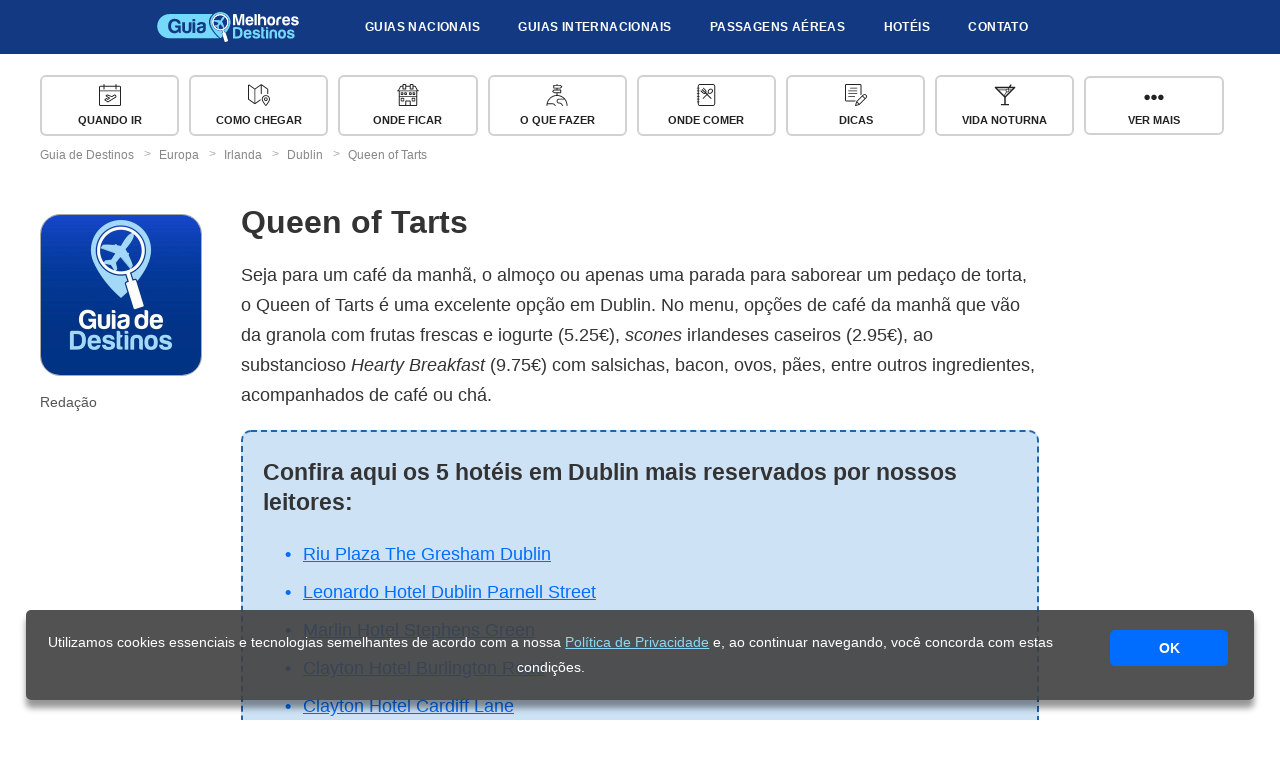

--- FILE ---
content_type: text/html; charset=utf-8
request_url: https://guia.melhoresdestinos.com.br/queen-of-tarts-154-3535-l.html
body_size: 8751
content:
<!doctype html>
<html lang="pt-BR">
<head>
    <meta charset="UTF-8">
    <meta name="thumbnail" content="https://imgmd.net/images/c_limit%2Cw_1600/v1/guia/1684212/dublin-154-c.jpg" />
    <meta name="twitter:card" content="summary_large_image" />
    <meta name="twitter:site" content="@passagensaereas" />
    <meta property="article:publisher" content="https://www.facebook.com/melhoresdestinos/" />
    <meta property="og:locale" content="pt_BR" />
    <meta property="og:type" content="article" />
    <meta property="og:site_name" content="Guia Melhores Destinos" />
    <meta name="author" content="Redação ">
    <meta property="article:modified_time" content="2026-01-09T15:47:30-03:00"/>
    <meta property="og:title" content="Queen of Tarts" />
    <meta property="og:description" content="Seja para um café da manhã, o almoço ou apenas uma parada para saborear um pedaço de torta, o Queen of Tarts é uma excelente opção em Dublin. No menu, opções de café da m" />
    <meta property="og:url" content="https://guia.melhoresdestinos.com.br/queen-of-tarts-154-3535-l.html"/>
    <meta property="og:image" content="https://imgmd.net/images/c_limit%2Cw_1600/v1/guia/1684212/dublin-154-c.jpg" />
    <meta property="og:image:width" content="1600" />
    <meta property="og:image:height" content="840" />
    <meta property="og:image:type" content="image/jpeg" />

    <meta name="viewport" content="width=device-width, initial-scale=1.0">
    <meta name="robots" content="index, follow" />
    <meta name="googlebot" content="index, follow, max-snippet:-1, max-image-preview:large, max-video-preview:-1" />
    <meta name="bingbot" content="index, follow, max-snippet:-1, max-image-preview:large, max-video-preview:-1" />
    <title>Queen of Tarts</title>
    <link rel="canonical" href="https://guia.melhoresdestinos.com.br/queen-of-tarts-154-3535-l.html" />
    <meta name="description" content="Seja para um café da manhã, o almoço ou apenas uma parada para saborear um pedaço de torta, o Queen of Tarts é uma excelente opção em Dublin. No menu, opções de café da m" />
    <!--script src="https://apis.google.com/js/api:client.js"></script-->
    <script src="https://www.booking.com/affiliate/prelanding_sdk"></script>

    <meta name="csrf-param" content="authenticity_token" />
<meta name="csrf-token" content="UTKBSLWwczBDNPLPGpd5ta3QL2PFf9AUa-_ZUdWwvxPOmbMUraA29h4V-GjYhd_5K3ZMuI7umx1DmEPwd9nHgA" />
    
    <link rel="stylesheet" href="/assets/frontend/slugs-1f86ebdde62c1d773ae99b8d5ebca6943bc6f17d7683fb1c1e58c2ae03f7c412.css" media="all" data-turbolinks-track="reload" />
    <script src="/assets/frontend/slugs-9e4c487912430ed94c31cd0419271193d3cbecec7e82989f4368031f577be2e0.js" data-turbolinks-track="reload"></script> <!-- AIzaSyBIqsddUXytGbKMS2dLMueJwTjdltSNR6c-->

    <link rel="icon" href="/assets/icon/favicon32.png" />
    <meta name="google-signin-client_id" content="882819474145-jbp2k7kno3aim52e0k0nm6k4upotjfqs.apps.googleusercontent.com">

    <script type="application/ld+json">{"@context":"https://schema.org","@type":"BreadcrumbList","itemListElement":[{"@type":"ListItem","position":1,"name":"Guia de Destinos","item":"https://guia.melhoresdestinos.com.br/"},{"@type":"ListItem","position":2,"name":"Europa","item":"https://guia.melhoresdestinos.com.br/categorias/europa-39-cat.html"},{"@type":"ListItem","position":3,"name":"Irlanda","item":"https://guia.melhoresdestinos.com.br/categorias/irlanda-77-cat.html"},{"@type":"ListItem","position":4,"name":"Dublin","item":"https://guia.melhoresdestinos.com.br/dublin-irlanda.html"},{"@type":"ListItem","position":5,"name":"Queen of Tarts","item":"https://guia.melhoresdestinos.com.br/queen-of-tarts-154-3535-l.html"}]}</script>
 </head>
  <body>
    <header>
      <div class="header_wrapper header_interno" id="barra_header">
        <div class="hamburger" id="hamburger">
          <svg xmlns="https://www.w3.org/2000/svg" width="512" height="512" viewBox="0 0 459 459"><path d="M0 382.5h459v-51H0v51zM0 255h459v-51H0v51zM0 76.5v51h459v-51H0z" fill="#fff"></path></svg>
        </div>

        <div class="logo-gd">
          <a href="/" title="Guia de Destinos" rel="home">Guia de Destinos</a>
        </div>

        <style>
  #barra-app-md {
    display: none;
    position: fixed;
    top: 0; left: 0; width: 100%;
    background-color: #154194; color: white;
    align-items: center; justify-content: space-between;
    padding: 12px 20px; font-family: Arial, sans-serif;
    z-index: 9999; box-shadow: 0 2px 10px rgba(0,0,0,0.3);
    flex-direction: row;
  }

  #barra-app-md img { width: 50px; height: 50px; margin-right: 15px; }
  #barra-app-md .texto { font-size: 12px; }
  #barra-app-md .botao-baixar {
    background-color: #fff; color: #154194;
    padding: 10px 20px; text-decoration: none; font-weight: bold;
    border-radius: 8px; font-size: 16px; margin-left: 20px;
  }
  #barra-app-md .fechar {
    position: absolute; top: 0; left: 8px;
    cursor: pointer; font-size: 20px; font-weight: bold;
  }
</style>

<!-- HTML da barra -->
<div id="barra-app-md">
  <div style="display: flex; align-items: center;">
    <img src="/assets/icon/icone-app.png" alt="Ícone Melhores Destinos">
    <div class="texto">
      <strong style="font-size: 14px;">Baixe o nosso aplicativo!</strong><br>
      Instale nosso app grátis e nunca mais perca nenhuma promoção!
    </div>
  </div>

  <a href="https://app.adjust.com/1rjt3374" target="_blank" class="botao-baixar" onclick="fecharBarraApp()">Baixar</a>
  <span onclick="fecharBarraApp()" class="fechar">&times;</span>
</div>

<!-- JavaScript da barra -->
<script>
  function getURLParam(name) {
    return new URLSearchParams(window.location.search).get(name);
  }

  function setDestaquesMargin(active) {
    const destaques = document.querySelector('.destaques-home');
    if (!destaques) return;
    destaques.style.margin = active ? '0 auto 0' : '-88px auto 0';
  }

  function fecharBarraApp() {
    const barra = document.getElementById('barra-app-md');
    barra.style.display = 'none';

    // header volta ao normal (se você estiver usando esse empurrão)
    const header = document.querySelector('header');
    if (header) header.style.marginTop = '0px';

    // restaura a .destaques-home para -88px
    setDestaquesMargin(false);

    // salva por 30 dias
    const agora = Date.now();
    const expiraEm = agora + 30 * 24 * 60 * 60 * 1000;
    localStorage.setItem('ocultouBarraAppMDGuia', expiraEm);
  }

  document.addEventListener('DOMContentLoaded', function () {
    const barra = document.getElementById('barra-app-md');
    const inApp = getURLParam('in_app');
    const expiraEm = parseInt(localStorage.getItem('ocultouBarraAppMDGuia') || '0', 10);
    const agora = Date.now();

    if (inApp === 'true') { setDestaquesMargin(false); return; }
    if (expiraEm && agora < expiraEm) { setDestaquesMargin(false); return; }
    if (expiraEm && agora >= expiraEm) localStorage.removeItem('ocultouBarraAppMDGuia');

    if (window.innerWidth <= 768) {
      barra.style.display = 'flex';

      const header = document.querySelector('header');
      if (header) header.style.marginTop = barra.offsetHeight + 'px';

      setDestaquesMargin(true);
    } else {
      setDestaquesMargin(false);
    }

    window.addEventListener('resize', function () {
      if (window.innerWidth <= 768 && barra.style.display !== 'flex') {
        if (inApp !== 'true' && !(expiraEm && Date.now() < expiraEm)) {
          barra.style.display = 'flex';
          const header = document.querySelector('header');
          if (header) header.style.marginTop = barra.offsetHeight + 'px';
          setDestaquesMargin(true);
        }
      } else if (window.innerWidth > 768 && barra.style.display === 'flex') {
        barra.style.display = 'none';
        const header = document.querySelector('header');
        if (header) header.style.marginTop = '0px';
        setDestaquesMargin(false);
      }
    });
  });
</script>


        <ul id="itens-menu">
          <div id="menu-guide-mob">
            <h3 id="guia-name-menu"><a href="#">Guia de Dublin</a></h3>
          </div>
          <span id="fechar-lista" class="fechar_lista"><svg xmlns="https://www.w3.org/2000/svg" width="512" height="512" viewBox="0 0 357 357"><path d="M357 35.7L321.3 0 178.5 142.8 35.7 0 0 35.7l142.8 142.8L0 321.3 35.7 357l142.8-142.8L321.3 357l35.7-35.7-142.8-142.8z" fill="#fff"></path></svg></span>
          <li class="li-menu">
              <a href="/#destinos-nacionais">Guias Nacionais
                <!--i><svg xmlns="https://www.w3.org/2000/svg" width="32" height="32" viewBox="0 0 32 32">
                <path d="M32 11l-4-4-12 12-12-12-4 4 16 16 16-16z"></path>
                </svg></i-->
              </a>
          </li>
          <li class="li-menu">
              <a href="/#destinos-internacionais">Guias Internacionais
                <!--i><svg xmlns="https://www.w3.org/2000/svg" width="32" height="32" viewBox="0 0 32 32">
                <path d="M32 11l-4-4-12 12-12-12-4 4 16 16 16-16z"></path>
                </svg></i-->
              </a>
          </li>
          <li class="li-menu"><a href="https://www.melhoresdestinos.com.br/passagens-aereas" alt="Passagens Aéreas Baratas">Passagens Aéreas</a></li>
          <li class="li-menu"><a href="https://www.booking.com/?aid=336111&label=Guia-menu" rel="nofollow external noopener noreferrer" target="_blank" data-wpel-link="external">Hotéis</a></li>
          <li class="li-menu menu-contato"><a href="https://www.melhoresdestinos.com.br/contato-guia-de-destinos" data-wpel-link="internal">Contato</a></li>
        </ul>

        <div class="buscar-caixa">
            <a class="buscar-btn" id="bt-chamar-busca-textual" data-wpel-link="internal">
              <i class="fas fa-search"><svg xmlns="https://www.w3.org/2000/svg" width="40" height="40" viewBox="0 0 30.239 30.239"><path d="M20.194 3.46a11.85 11.85 0 0 0-16.734 0c-4.612 4.614-4.612 12.12 0 16.735 4.108 4.107 10.506 4.547 15.116 1.34a2.49 2.49 0 0 0 .676 1.254l6.718 6.718a2.5 2.5 0 0 0 3.535 0c.978-.978.978-2.56 0-3.535l-6.718-6.72a2.5 2.5 0 0 0-1.253-.674c3.21-4.61 2.77-11.008-1.34-15.118zm-2.12 14.614c-3.444 3.444-9.05 3.444-12.492 0a8.85 8.85 0 0 1 0-12.492 8.85 8.85 0 0 1 12.492 0c3.444 3.444 3.444 9.048 0 12.492z"></path></svg></i>
            </a>
        </div>
      </div>
    </header>

    <main>
        










<style>
	@media only screen and (min-width:1280px) {
		header{
      background: unset;
			background-color: #123982 !important;
      height: unset;
      position: relative;
		}
	}
</style>

<div class="page-subheader">
  <div class="capa-post capa_local">
    <!--img src=""-->
      <img src="https://imgmd.net/images/v1/guia/1684212/dublin-154-c.jpg" srcset="
https://imgmd.net/images/c_limit%2Cw_3200/v1/guia/1684212/dublin-154-c.jpg 3200w,
https://imgmd.net/images/c_limit%2Cw_1600/v1/guia/1684212/dublin-154-c.jpg 1600w,
https://imgmd.net/images/c_limit%2Cw_1200/v1/guia/1684212/dublin-154-c.jpg 1200w,
https://imgmd.net/images/c_limit%2Cw_800/v1/guia/1684212/dublin-154-c.jpg 800w,
https://imgmd.net/images/c_limit%2Cw_520/v1/guia/1684212/dublin-154-c.jpg 520w,
https://imgmd.net/images/c_limit%2Cw_260/v1/guia/1684212/dublin-154-c.jpg 260w
" sizes="100vw" alt="" class="capa-post-bg" width="1950" height="732">

      <b id="post-name"><a href="dublin-irlanda.html">Dublin</a></b>
  </div>
</div>

   <div class="posts-destaque largura_padrao posts-destaque-local" id="menu-guide">
    <ul>
            <li class="link-menu-guide">
              <svg><use xlink:href="/assets/symbol-defs.svg#icon-quando-ir"></use></svg>
              <a href="/quando-ir-a-dublin-154-1664-p.html" alt="Quando ir a Dublin" class="icon-quando-ir">Quando ir</a></li>
            <li class="link-menu-guide">
              <svg><use xlink:href="/assets/symbol-defs.svg#icon-viagem"></use></svg>
              <a href="/como-chegar-a-dublin-154-1663-p.html" alt="Como chegar a Dublin" class="icon-viagem">Como chegar</a></li>
            <li class="link-menu-guide">
              <svg><use xlink:href="/assets/symbol-defs.svg#icon-onde-ficar"></use></svg>
              <a href="/onde-ficar-em-dublin-irlanda.html" alt="Onde ficar em Dublin" class="icon-onde-ficar">Onde ficar</a></li>
            <li class="link-menu-guide">
              <svg><use xlink:href="/assets/symbol-defs.svg#icon-o-que-fazer"></use></svg>
              <a href="/o-que-fazer-em-dublin-154-1666-p.html" alt="O que fazer em Dublin" class="icon-o-que-fazer">O que fazer</a></li>
            <li class="link-menu-guide">
              <svg><use xlink:href="/assets/symbol-defs.svg#icon-onde-comer"></use></svg>
              <a href="/onde-comer-em-dublin-154-1667-p.html" alt="Onde comer em Dublin" class="icon-onde-comer">Onde comer</a></li>
            <li class="link-menu-guide">
              <svg><use xlink:href="/assets/symbol-defs.svg#icon-dicas"></use></svg>
              <a href="/dicas-de-dublin-154-1682-p.html" alt="Dicas de Dublin" class="icon-dicas">Dicas</a></li>
            <li class="link-menu-guide">
              <svg><use xlink:href="/assets/symbol-defs.svg#icon-noite"></use></svg>
              <a href="/vida-noturna-em-dublin-154-1673-p.html" alt="Vida noturna em Dublin" class="icon-noite">Vida noturna</a></li>
            <li class="link-menu-guide" id="view-more-bt">
              <svg><use xlink:href="/assets/symbol-defs.svg#icon-more"></use></svg>
              Ver mais</li>
            <li class="link-menu-guide link-menu-guide-extra">
              <svg><use xlink:href="/assets/symbol-defs.svg#icon-quando-ir"></use></svg>
              <a href="/atividades-em-dublin.html" alt="Atividades em Dublin" class="icon-quando-ir">Atividades</a></li>
            <li class="link-menu-guide link-menu-guide-extra">
              <svg><use xlink:href="/assets/symbol-defs.svg#icon-onibus"></use></svg>
              <a href="/transportes-em-dublin-154-1681-p.html" alt="Transportes em Dublin" class="icon-onibus">Transportes</a></li>
            <li class="link-menu-guide link-menu-guide-extra">
              <svg><use xlink:href="/assets/symbol-defs.svg#icon-compras"></use></svg>
              <a href="/compras-a-dublin-154-1668-p.html" alt="Compras em Dublin" class="icon-compras">Compras</a></li>
            <li class="link-menu-guide link-menu-guide-extra">
              <svg><use xlink:href="/assets/symbol-defs.svg#icon-bairros"></use></svg>
              <a href="/atracoes-proximas-a-dublin-154-1680-p.html" alt="Atrações próximas a Dublin" class="icon-bairros">Atrações próximas</a></li>
    </ul>
  </div>
  <div class="breadcrumbs" id="breadcrumbs">
  <ul class="crumb-nav">
      <li id="crumb1" class="crumb1">
        <a href="/">
          <span>Guia de Destinos</span>
        </a>
      </li>
          <li id="crumb1" class="crumb1">
                <a href="/categorias/europa-39-cat.html">
                  <span>Europa</span>
</a>          </li>
          <li id="crumb1" class="crumb1">
                <a href="/categorias/irlanda-77-cat.html">
                  <span>Irlanda</span>
</a>          </li>
          <li id="crumb1" class="crumb1">
                <a href="/dublin-irlanda.html">
                  <span>Dublin</span>
</a>          </li>
          <li id="crumb1" class="crumb4">
                <a href="/queen-of-tarts-154-3535-l.html">
                  <span>Queen of Tarts</span>
</a>          </li>
  </ul>
</div>


<div class="largura_padrao conteudo-post">
  <div class="author-profile">

      <img src="https://imgmd.net/images/v1/guia/1701424/redacao.jpg" srcset="
https://imgmd.net/images/c_limit%2Cw_2400/v1/guia/1701424/redacao.jpg 2400w, 
https://imgmd.net/images/c_limit%2Cw_1600/v1/guia/1701424/redacao.jpg 1600w,
https://imgmd.net/images/c_limit%2Cw_1200/v1/guia/1701424/redacao.jpg 1200w,
https://imgmd.net/images/c_limit%2Cw_800/v1/guia/1701424/redacao.jpg 800w,
https://imgmd.net/images/c_limit%2Cw_520/v1/guia/1701424/redacao.jpg 520w,
https://imgmd.net/images/c_limit%2Cw_260/v1/guia/1701424/redacao.jpg 260w
" sizes="(min-width: 2000px) 1640px, (min-width: 600px) 820px, 754px" loading="lazy" alt="">


    <b>Redação </b>
    <i></i>

  </div>
  <div class="post-body">
    <h1>Queen of Tarts</h1>
        <p>
	Seja para um café da manhã, o almoço ou apenas uma parada para saborear um pedaço de torta, o Queen of Tarts é uma excelente opção em Dublin. No menu, opções de café da manhã que vão da granola com frutas frescas e iogurte (5.25€), <em>scones</em> irlandeses caseiros (2.95€), ao substancioso <em>Hearty Breakfast</em> (9.75€) com salsichas, bacon, ovos, pães, entre outros ingredientes, acompanhados de café ou chá.</p><div class="snippet_tag bluebox" id="30">
<h3>Confira aqui os 5 hotéis em Dublin mais reservados por nossos leitores:</h3>

<ul>
<li class="link-list"><a rel="nofollow" target="_blank" href="https://www.booking.com/hotel/ie/the-gresham.html?aid=336111&amp;label=GUIA_snippets_lista_LOCAL-Dublin-queen_of_tarts_154_3535_l-10048__&amp;lang=pt-br">Riu Plaza The Gresham Dublin
</a></li>
<li class="link-list"><a rel="nofollow" target="_blank" href="https://www.booking.com/hotel/ie/jurysinnparnellst.html?aid=336111&amp;label=GUIA_snippets_lista_LOCAL-Dublin-queen_of_tarts_154_3535_l-10048__&amp;lang=pt-br">Leonardo Hotel Dublin Parnell Street
</a></li>
<li class="link-list"><a rel="nofollow" target="_blank" href="https://www.booking.com/hotel/ie/marlin-dublin.html?aid=336111&amp;label=GUIA_snippets_lista_LOCAL-Dublin-queen_of_tarts_154_3535_l-10048__&amp;lang=pt-br">Marlin Hotel Stephens Green
</a></li>
<li class="link-list"><a rel="nofollow" target="_blank" href="https://www.booking.com/hotel/ie/the-burlington.html?aid=336111&amp;label=GUIA_snippets_lista_LOCAL-Dublin-queen_of_tarts_154_3535_l-10048__&amp;lang=pt-br">Clayton Hotel Burlington Road
</a></li>
<li class="link-list"><a rel="nofollow" target="_blank" href="https://www.booking.com/hotel/ie/qualityhoteldublin.html?aid=336111&amp;label=GUIA_snippets_lista_LOCAL-Dublin-queen_of_tarts_154_3535_l-10048__&amp;lang=pt-br">Clayton Hotel Cardiff Lane
</a></li>
</ul>
</div>
<p>
	Opções de almoço também estão disponíveis - tortas salgadas, saladas e sanduíches -, bem como deliciosas tortas doces que são feitas no próprio local. O Queen Of Tarts abre diariamente: das 8h às 19h, de segunda a sexta-feira; das 9h às 19h, aos sábados; e das 10h às 18h, aos domingos.</p>
<div class="snippet_tag no_style" id="28">
<h3>Confira aqui as 7 atividades preferidas dos turistas em Dublin:</h3>

<ul>
<li class="link-list"><a rel="nofollow" target="_blank" href="https://www.civitatis.com/pt/dublin/tour-guinness-storehouse-destilaria-jameson?aid=102272&amp;cmp=GUIA_linklist_lista_geral_place-Dublin-queen_of_tarts_154_3535_l-10048__">Tour pela Guinness Storehouse + Destilaria Jameson
</a></li>
<li class="link-list"><a rel="nofollow" target="_blank" href="https://www.civitatis.com/pt/dublin/excursao-penhascos-moher?aid=102272&amp;cmp=GUIA_linklist_lista_geral_place-Dublin-queen_of_tarts_154_3535_l-10048__">Excursão aos penhascos de Moher, Burren e Galway
</a></li>
<li class="link-list"><a rel="nofollow" target="_blank" href="https://www.civitatis.com/pt/dublin/trinity-college-book-kells-castelo-dublin?aid=102272&amp;cmp=GUIA_linklist_lista_geral_place-Dublin-queen_of_tarts_154_3535_l-10048__">Biblioteca do Trinity College, Book of Kells e Castelo de Dublin
</a></li>
<li class="link-list"><a rel="nofollow" target="_blank" href="https://www.civitatis.com/pt/dublin/calcada-gigante-ponte-carrick-a-rede?aid=102272&amp;cmp=GUIA_linklist_lista_geral_place-Dublin-queen_of_tarts_154_3535_l-10048__">Excursão a Belfast e à Calçada do Gigante
</a></li>
<li class="link-list"><a rel="nofollow" target="_blank" href="https://www.civitatis.com/pt/dublin/excursao-belfast-titanic?aid=102272&amp;cmp=GUIA_linklist_lista_geral_place-Dublin-queen_of_tarts_154_3535_l-10048__">Calçada do Gigante, Titanic Experience e tour por Belfast
</a></li>
<li class="link-list"><a rel="nofollow" target="_blank" href="https://www.civitatis.com/pt/dublin/visita-guiada-dublin?aid=102272&amp;cmp=GUIA_linklist_lista_geral_place-Dublin-queen_of_tarts_154_3535_l-10048__">Free tour por Dublin
</a></li>
<li class="link-list"><a rel="nofollow" target="_blank" href="https://www.civitatis.com/pt/dublin/tour-museu-irlandes-rock-roll?aid=102272&amp;cmp=GUIA_linklist_lista_geral_place-Dublin-queen_of_tarts_154_3535_l-10048__">Tour pelo Museu Irlandês do Rock ‘n’ Roll
</a></li>
</ul>
</div>

	<div class="place-address">
      <h2>Queen of Tarts</h2>
      Cow&#39;s Ln<br>
      Dublin<br>
      2<br>
    <a href="http://www.queenoftarts.ie">http://www.queenoftarts.ie</a>
	</div>
  </div>
</div>

<div class="posts-destaque largura_padrao posts-destaque-final" id="menu-guide">

  <h3>Veja tudo sobre Dublin</h3>

  <ul>
          <li class="link-menu-guide">
            <svg><use xlink:href="/assets/symbol-defs.svg#icon-quando-ir"></use></svg>
            <a href="/quando-ir-a-dublin-154-1664-p.html" alt="Quando ir a Dublin" class="icon-quando-ir">Quando ir</a>
          </li>
          <li class="link-menu-guide">
            <svg><use xlink:href="/assets/symbol-defs.svg#icon-viagem"></use></svg>
            <a href="/como-chegar-a-dublin-154-1663-p.html" alt="Como chegar a Dublin" class="icon-viagem">Como chegar</a>
          </li>
          <li class="link-menu-guide">
            <svg><use xlink:href="/assets/symbol-defs.svg#icon-onde-ficar"></use></svg>
            <a href="/onde-ficar-em-dublin-irlanda.html" alt="Onde ficar em Dublin" class="icon-onde-ficar">Onde ficar</a>
          </li>
          <li class="link-menu-guide">
            <svg><use xlink:href="/assets/symbol-defs.svg#icon-o-que-fazer"></use></svg>
            <a href="/o-que-fazer-em-dublin-154-1666-p.html" alt="O que fazer em Dublin" class="icon-o-que-fazer">O que fazer</a>
          </li>
          <li class="link-menu-guide">
            <svg><use xlink:href="/assets/symbol-defs.svg#icon-onde-comer"></use></svg>
            <a href="/onde-comer-em-dublin-154-1667-p.html" alt="Onde comer em Dublin" class="icon-onde-comer">Onde comer</a>
          </li>
          <li class="link-menu-guide">
            <svg><use xlink:href="/assets/symbol-defs.svg#icon-dicas"></use></svg>
            <a href="/dicas-de-dublin-154-1682-p.html" alt="Dicas de Dublin" class="icon-dicas">Dicas</a>
          </li>
          <li class="link-menu-guide">
            <svg><use xlink:href="/assets/symbol-defs.svg#icon-noite"></use></svg>
            <a href="/vida-noturna-em-dublin-154-1673-p.html" alt="Vida noturna em Dublin" class="icon-noite">Vida noturna</a>
          </li>
          <li class="link-menu-guide">
            <svg><use xlink:href="/assets/symbol-defs.svg#icon-quando-ir"></use></svg>
            <a href="/atividades-em-dublin.html" alt="Atividades em Dublin" class="icon-quando-ir">Atividades</a>
          </li>
          <li class="link-menu-guide">
            <svg><use xlink:href="/assets/symbol-defs.svg#icon-onibus"></use></svg>
            <a href="/transportes-em-dublin-154-1681-p.html" alt="Transportes em Dublin" class="icon-onibus">Transportes</a>
          </li>
          <li class="link-menu-guide">
            <svg><use xlink:href="/assets/symbol-defs.svg#icon-compras"></use></svg>
            <a href="/compras-a-dublin-154-1668-p.html" alt="Compras em Dublin" class="icon-compras">Compras</a>
          </li>
          <li class="link-menu-guide">
            <svg><use xlink:href="/assets/symbol-defs.svg#icon-bairros"></use></svg>
            <a href="/atracoes-proximas-a-dublin-154-1680-p.html" alt="Atrações próximas a Dublin" class="icon-bairros">Atrações próximas</a>
          </li>
  </ul>
</div>

<div class="bc-final">
  <div class="breadcrumbs" id="breadcrumbs">
  <ul class="crumb-nav">
      <li id="crumb1" class="crumb1">
        <a href="/">
          <span>Guia de Destinos</span>
        </a>
      </li>
          <li id="crumb1" class="crumb1">
                <a href="/categorias/europa-39-cat.html">
                  <span>Europa</span>
</a>          </li>
          <li id="crumb1" class="crumb1">
                <a href="/categorias/irlanda-77-cat.html">
                  <span>Irlanda</span>
</a>          </li>
          <li id="crumb1" class="crumb1">
                <a href="/dublin-irlanda.html">
                  <span>Dublin</span>
</a>          </li>
          <li id="crumb1" class="crumb4">
                <a href="/queen-of-tarts-154-3535-l.html">
                  <span>Queen of Tarts</span>
</a>          </li>
  </ul>
</div>

</div>

<div class="mfp-wrap mfp-gallery" id="md-gallery" tabindex="-1" style="overflow: hidden auto;">
  <div class="mfp-container mfp-image-holder">
    <div class="mfp-content">
      <div class="mfp-figure">
        <button title="Fechar" type="button" class="mfp-close" id="mdg-fechar">×</button>
        <img class="mfp-img toggle-content" id="mdg-img" src="" style="max-height: 882px;">
      </div>
    </div>
    <button title="Anterior" type="button" id="mdg-anterior" class="mfp-arrow mfp-arrow-left mfp-prevent-close"></button>
    <button title="Próxima" type="button" id="mdg-proximo" class="mfp-arrow mfp-arrow-right mfp-prevent-close"></button>
  </div>
</div>
    </main>


<footer class="site-footer">

        <div class="footer-md-e-guia">
          <div class="footer-logo-guia">
            <a href="/" title="Guia de Destinos" rel="home">Guia de Destinos</a>
            <p>
            O Guia de Destinos foi lançado em 2012 e é um dos sites mais completos e visitados sobre turismo na internet brasileira. Aqui você encontra guias gratuitos dos principais destinos e cidades dos cinco continentes, com informações importantes, fotos e dicas inéditas para a sua viagem! Todos os nossos guias são inéditos e produzidos com exclusividade por nossa equipe.</p>
          </div>
          <div class="footer-logo-md">
            <a href="https://www.melhoresdestinos.com.br/" title="Melhores Destinos">Melhores Destinos</a>
            <p>
            O Guia de Destinos é parte do Melhores Destinos, o maior site de promoções de passagens aéreas e viagens do Brasil. Todos os dias nossa equipe pesquisa milhares de tarifas e alerta nossos leitores sempre que encontra alguma oportunidade de viajar barato, além das principais notícias e dicas de viagem.</p>
          </div>

        </div>


        <div class="footer-menu-md">
          <a href="https://www.melhoresdestinos.com.br/sobre-o-melhores-destinos">Sobre</a>
          <a href="https://www.melhoresdestinos.com.br/equipe">Equipe</a>
          <a href="https://www.melhoresdestinos.com.br/anuncie">Anuncie</a>
          <a href="https://www.melhoresdestinos.com.br/contato-guia-de-destinos">Contato</a>
          <a href="https://www.melhoresdestinos.com.br/politica-de-privacidade">Privacidade</a>
        </div>
        <div class="footer-redes-md">
          <a target="_blank" href="https://facebook.com/melhoresdestinos">
            <div class="bola-social">
              <svg class="icone-botoes-rodape"><use xlink:href="/assets/symbol-defs-comum.svg#icon-facebook"></use></svg>
            </div>
          </a>
          <a target="_blank" href="https://twitter.com/passagensaereas">
            <div class="bola-social">
              <svg class="icone-botoes-rodape"><use xlink:href="/assets/symbol-defs-comum.svg#icon-twitter"></use></svg>
            </div>
          </a>
          <a target="_blank" href="https://instagram.com/melhoresdestinos">
            <div class="bola-social">
              <svg class="icone-botoes-rodape"><use xlink:href="/assets/symbol-defs-comum.svg#icon-instagram"></use></svg>
            </div>
          </a>
          <a target="_blank" href="https://instagram.com/melhoresdestinos_guia">
            <div class="bola-social">
              <svg class="icone-botoes-rodape"><use xlink:href="/assets/symbol-defs-comum.svg#icon-instagram"></use></svg>
            </div>
          </a>
          <a target="_blank" href="https://youtube.com/melhoresdestinos">
            <div class="bola-social">
              <svg class="icone-botoes-rodape"><use xlink:href="/assets/symbol-defs-comum.svg#icon-youtube"></use></svg>
            </div>
          </a>
          <a target="_blank" href="https://www.melhoresdestinos.com.br/feed/rss">
            <div class="bola-social">
              <svg class="icone-botoes-rodape"><use xlink:href="/assets/symbol-defs-comum.svg#icon-rss"></use></svg>
            </div>
          </a>

              <br class="clear">
        </div>

        <div class="footer-copyright">
          <p>Copyright © 2008 - 2022 · Guia de Destinos · Guias grátis produzidos pela equipe do Melhores Destinos · <a href="https://www.melhoresdestinos.com.br/politica-de-privacidade" data-wpel-link="internal" rel="follow">Política de Privacidade</a></p>
        </div>
      </footer>





    <div class="banner-lgpd-container" id="banner-lgpd" style="display:none">
      <div class="banner-lgpd-wrapper">
        <div class="banner-lgpd banner-lgpd--show">
          Utilizamos cookies essenciais e tecnologias semelhantes de acordo com a nossa <a href="https://www.melhoresdestinos.com.br/politica-de-privacidade" target="_blank">Política de Privacidade</a> e, ao continuar navegando, você concorda com estas condições.
        </div>

        <div class="banner-lgpd__column">
          <button class="banner-lgpd__bt" id="banner-lgpd__bt">OK</button>
        </div>
      </div>

    </div>
    <script type="text/javascript">
      /** Google Analytics **/
      // (function(i,s,o,g,r,a,m){i['GoogleAnalyticsObject']=r;i[r]=i[r]||function(){
      // (i[r].q=i[r].q||[]).push(arguments)},i[r].l=1*new Date();a=s.createElement(o),
      // m=s.getElementsByTagName(o)[0];a.async=1;a.src=g;m.parentNode.insertBefore(a,m)
      // })(window,document,'script','https://www.google-analytics.com/analytics.js','ga');

      // ga('create', 'UA-5070458-1', 'melhoresdestinos.com.br');
      // ga('create', 'UA-73275901-1', 'auto', 'guia');
      // ga('create', 'UA-66850008-1', 'auto', {'name': 'newTracker'});
      // ga('send', 'pageview');
      // 
      //   ga('guia.set', 'contentGroup1', 'Dublin' );
      // 
      // ga('guia.send', 'pageview');
      // ga('newTracker.send', 'pageview');
      /** Fim Google Analytics **/

    </script>
    <!-- Google tag (gtag.js) -->
    <script async src="https://www.googletagmanager.com/gtag/js?id=G-QTYVVWQ9ER"></script>
    <script>
      /** Google Analytics GA4 **/
      window.dataLayer = window.dataLayer || [];
      function gtag(){dataLayer.push(arguments);}
      gtag('js', new Date());

        gtag('config', 'G-QTYVVWQ9ER', {'content_group': 'Dublin'});
    </script>
    <!-- Begin comScore Tag -->
    <script src="https://files.metropoles.com/static/comscore.js" async></script>
    <!-- End comScore Tag -->
    <script type="text/javascript" src="//script.crazyegg.com/pages/scripts/0070/3630.js" async="async" ></script>

    <!-- This site is converting visitors into subscribers and customers with OptinMonster - https://optinmonster.com -->
    <script>(function(d,u,ac){var s=d.createElement('script');s.type='text/javascript';s.src='https://a.omappapi.com/app/js/api.min.js';s.async=true;s.dataset.user=u;s.dataset.account=ac;d.getElementsByTagName('head')[0].appendChild(s);})(document,24907,2130);</script>
    <!-- / OptinMonster -->

    <!-- Begin Script Plausible -->
      <script defer event-guia="Dublin" event-regiao="Europa" data-domain="guia.melhoresdestinos.com.br" src="https://plausible.io/js/script.pageview-props.js">
      </script>
    <!-- End Script Plausible -->

  </body>
</html>

--- FILE ---
content_type: image/svg+xml
request_url: https://guia.melhoresdestinos.com.br/assets/symbol-defs.svg
body_size: 15293
content:
<svg aria-hidden="true" style="position: absolute; width: 0; height: 0; overflow: hidden;" version="1.1" xmlns="http://www.w3.org/2000/svg" xmlns:xlink="http://www.w3.org/1999/xlink">
<defs>
<symbol id="icon-bairros" viewBox="0 0 32 32">
<path d="M26.14 12.747l-2.292-2.005c-0.547-0.478-1.249-0.742-1.975-0.742h-3.873v-1h5c1.105 0 2-0.895 2-2v-3c0-1.105-0.895-2-2-2h-5v-1c0-0.552-0.448-1-1-1h-2c-0.552 0-1 0.448-1 1v1h-3.873c-0.726 0-1.428 0.264-1.975 0.742l-2.292 2.005c-0.455 0.398-0.455 1.107 0 1.505l2.292 2.005c0.547 0.479 1.249 0.743 1.975 0.743h3.873v1h-5c-1.105 0-2 0.895-2 2v3c0 1.105 0.895 2 2 2h5v14c0 0.552 0.448 1 1 1h2c0.552 0 1-0.448 1-1v-14h3.873c0.727 0 1.429-0.264 1.976-0.742l2.292-2.005c0.454-0.399 0.454-1.107-0.001-1.506zM15 1h2v1h-2v-1zM8.81 7.505l-2.291-2.005 2.291-2.005c0.365-0.319 0.833-0.495 1.317-0.495h12.873c0.551 0 1 0.449 1 1v3c0 0.551-0.449 1-1 1h-12.873c-0.484 0-0.952-0.176-1.317-0.495zM15 9h2v1h-2v-1zM17 31h-2v-14h2v14zM23.19 15.505c-0.365 0.319-0.833 0.495-1.317 0.495h-12.873c-0.551 0-1-0.449-1-1v-3c0-0.551 0.449-1 1-1h12.873c0.485 0 0.952 0.176 1.317 0.495l2.292 2.005-2.292 2.005zM20 13.5c0 0.276-0.224 0.5-0.5 0.5h-7c-0.276 0-0.5-0.224-0.5-0.5s0.224-0.5 0.5-0.5h7c0.276 0 0.5 0.224 0.5 0.5zM20 5.5c0 0.276-0.224 0.5-0.5 0.5h-7c-0.276 0-0.5-0.224-0.5-0.5s0.224-0.5 0.5-0.5h7c0.276 0 0.5 0.224 0.5 0.5z"></path>
</symbol>
<symbol id="icon-noite" viewBox="0 0 32 32">
<path d="M30.707 5.707c0.286-0.286 0.372-0.716 0.217-1.090s-0.52-0.617-0.924-0.617h-5.883l1.231-1.97c0.292-0.468 0.15-1.085-0.318-1.378s-1.085-0.15-1.378 0.318l-1.894 3.030h-19.758c-0.404 0-0.769 0.244-0.924 0.617s-0.069 0.804 0.217 1.090l13.707 13.707v9.586h-4c-0.552 0-1 0.448-1 1s0.448 1 1 1h10c0.552 0 1-0.448 1-1s-0.448-1-1-1h-4v-9.586l13.707-13.707zM21 9.5c0 0.827-0.673 1.5-1.5 1.5s-1.5-0.673-1.5-1.5 0.673-1.5 1.5-1.5 1.5 0.673 1.5 1.5zM17.781 11.308l-3.1 4.959-7.267-7.267h9.636c-0.032 0.162-0.050 0.329-0.050 0.5 0 0.713 0.302 1.352 0.781 1.808zM18.63 11.836c0.272 0.101 0.563 0.164 0.87 0.164 1.381 0 2.5-1.119 2.5-2.5 0-0.171-0.018-0.338-0.050-0.5h2.636l-8.586 8.586-0.593-0.593 3.223-5.157zM25.586 8h-4.097c-0.083-0.109-0.17-0.213-0.269-0.308l1.057-1.692h5.309l-2 2zM21.098 6l-0.728 1.164c-0.272-0.101-0.563-0.164-0.87-0.164-0.815 0-1.532 0.396-1.989 1h-11.097l-2-2h16.684z"></path>
</symbol>
<symbol id="icon-lupa-azul" viewBox="0 0 22 32">
<path fill="#8dd7f7" style="fill: var(--color1, #8dd7f7)" d="M10.659 0.785c5.7 0 10.31 4.609 10.31 10.31 0 3.589-2.111 7.354-4.68 10.591l-0.071-0.212-0.035-0.14-0.106-0.105-0.105-0.106-0.141-0.106-0.14-0.035-0.14-0.034h-0.14l-0.141 0.035-0.387 0.106-0.633-2.006c2.956-1.374 4.997-4.364 4.997-7.847 0-4.751-3.871-8.621-8.621-8.621-4.785 0-8.656 3.871-8.656 8.621 0 4.785 3.871 8.657 8.656 8.657 0.528 0 1.055-0.036 1.548-0.142l0.633 1.97-0.317 0.106-0.14 0.071-0.105 0.070-0.105 0.105-0.106 0.142-0.035 0.14-0.036 0.14v0.175l0.036 0.106 0.844 2.744c-0.774 0.739-1.513 1.408-2.182 2.006-4.047-3.519-7.002-7.353-9.079-11.505h0.035c-0.809-1.478-1.267-3.167-1.267-4.927 0.001-5.701 4.61-10.31 10.311-10.31zM14.881 5.289c-1.056-0.176-2.358 0.915-4.257 4.399-0.457-0.105-0.915-0.176-1.372-0.247 0-0.105-0.071-0.211-0.176-0.317-0.176-0.14-0.387-0.105-0.528 0.071-0.036 0.035-0.071 0.105-0.071 0.176-0.457-0.071-0.95-0.071-1.407-0.105-0.88-0.071-1.724-0.071-2.604 0l-0.739 0.951 4.857 1.759-0.035 0.036-4.856-1.76-0.141 0.176 5.137 1.83-1.337 2.111-2.111 0.281-0.774 1.020 2.745 0.563 1.478 2.393 0.704-1.091-0.492-2.076 1.548-1.97 3.484 4.223 0.105-0.211-3.308-3.941 0.036-0.035 3.308 3.905 0.633-1.019c-0.247-0.809-0.528-1.62-0.879-2.393l-0.563-1.231-0.035-0.106c0.070 0 0.105-0.071 0.14-0.105 0.106-0.176 0.071-0.423-0.14-0.528-0.106-0.071-0.247-0.106-0.352-0.035-0.212-0.423-0.457-0.844-0.669-1.232 2.603-2.992 3.165-4.575 2.673-5.49z"></path>
<path fill="#fff" style="fill: var(--color2, #fff)" d="M10.624 3.072c3.484 0 6.686 2.217 7.812 5.7l0.035 0.211 0.035 0.036c0 0.070 0.035 0.105 0.035 0.14s0 0.071 0.035 0.105v0.105l0.035 0.071 0.036 0.141v0.071l0.035 0.105v0.106l0.035 0.105v0.106l0.035 0.070v0.212l0.036 0.105v0.387l0.035 0.106v0.598l-0.035 0.071v0.423l-0.036 0.071v0.212l-0.035 0.071v0.212l-0.035 0.070c-0.035 0.141-0.035 0.317-0.106 0.457v0.14l-0.035 0.071-0.035 0.14v0.035c-0.035 0.035-0.035 0.071-0.035 0.141l-0.035 0.070-0.035 0.105-0.035 0.036-0.035 0.14-0.036 0.071-0.035 0.106v0.070l-0.070 0.106-0.036 0.071-0.035 0.105-0.035 0.071-0.035 0.106-0.035 0.071-0.071 0.105v0.035l-0.247 0.457-0.035 0.036c-0.352 0.633-0.809 1.231-1.337 1.724l-0.035 0.036c-0.351 0.352-0.739 0.668-1.196 0.915v0.035c-0.423 0.282-0.88 0.492-1.372 0.704l0.879 2.78 0.774-0.212c0.176-0.070 0.387 0.036 0.457 0.212l2.604 8.445c0.071 0.175-0.035 0.386-0.246 0.42l-2.71 0.88c-0.211 0.036-0.387-0.070-0.457-0.247l-2.604-8.444c-0.071-0.176 0.035-0.387 0.211-0.423l0.739-0.247-0.915-2.78c-0.493 0.142-0.985 0.212-1.478 0.212h-0.352v-1.020h0.211c0.423-0.036 0.88-0.070 1.303-0.175 0.457-0.106 0.879-0.211 1.267-0.387 0.281-0.141 0.563-0.247 0.809-0.423 0.106-0.036 0.211-0.105 0.281-0.175l0.071-0.035 0.071-0.072h0.070l0.071-0.071 0.071-0.035 0.071-0.071 0.105-0.071 0.035-0.035c0.036-0.036 0.071-0.071 0.106-0.071l0.035-0.036 0.212-0.212 0.035-0.036c0.035 0 0.070-0.035 0.105-0.070l0.035-0.035 0.105-0.106v-0.035l0.105-0.071 0.035-0.035 0.106-0.105v-0.035l0.105-0.106 0.035-0.034 0.106-0.106v-0.035l0.105-0.14c2.393-3.132 1.795-7.601-1.337-10.029-1.302-0.985-2.815-1.442-4.328-1.442v-1.059h-0.002zM8.125 3.459c0.844-0.281 1.654-0.387 2.499-0.387v1.056c-2.147 0-4.257 0.95-5.665 2.78-2.428 3.132-1.83 7.636 1.302 10.029l0.176 0.105 0.105 0.105h0.035l0.141 0.106c0.071 0.034 0.105 0.070 0.14 0.105h0.035c0.036 0.034 0.071 0.071 0.14 0.071l0.141 0.106h0.036l0.105 0.071h0.035l0.141 0.071 0.036 0.035c0.105 0.036 0.211 0.071 0.281 0.14h0.035c0.035 0 0.071 0.036 0.141 0.036v0.036c0.070 0 0.105 0.036 0.14 0.036l0.071 0.034c0.036 0 0.071 0 0.106 0.036h0.035c0.035 0.036 0.105 0.036 0.14 0.036l0.035 0.035 0.106 0.034h0.071l0.105 0.036h0.036c0.071 0.036 0.105 0.036 0.14 0.036l0.036 0.034h0.141l0.035 0.036h0.141l0.035 0.036h0.176l0.106 0.036h0.175l0.036 0.034h0.246c0.071 0 0.106 0 0.176 0.035h0.352v1.021h-0.668c-0.071 0-0.105-0.036-0.141-0.036h-0.246c-0.035-0.035-0.105-0.035-0.14-0.035h-0.071c-0.035 0-0.071-0.036-0.141-0.036l-0.176-0.035h-0.036l-0.14-0.035h-0.035l-0.177-0.036c-0.457-0.14-0.915-0.282-1.372-0.492h-0.035l-0.317-0.176c-0.071 0-0.106-0.036-0.141-0.071h-0.071l-0.071-0.070-0.106-0.036-0.071-0.071-0.105-0.036-0.071-0.036-0.071-0.071-0.105-0.069-0.035-0.036-0.105-0.034-0.071-0.073-0.106-0.070-0.035-0.036-0.106-0.070-0.070-0.036c0-0.036-0.036-0.071-0.071-0.071l-0.071-0.071-0.071-0.034-0.105-0.106-0.071-0.034-0.033-0.071c-0.035 0-0.071-0.036-0.105-0.071v-0.036c-0.106-0.071-0.176-0.14-0.247-0.212-0.105-0.106-0.176-0.175-0.247-0.281h-0.035l-0.105-0.14-0.106-0.105c0 0-0.035-0.035-0.035-0.070l-0.14-0.14-0.035-0.069-0.071-0.070-0.070-0.106-0.036-0.071-0.071-0.071-0.071-0.105-0.035-0.071-0.070-0.071-0.035-0.105-0.071-0.071-0.035-0.071-0.035-0.105-0.071-0.071c0-0.036-0.035-0.071-0.035-0.141l-0.035-0.035-0.071-0.105-0.035-0.071c0-0.035-0.035-0.071-0.035-0.14l-0.035-0.071-0.073-0.070-0.035-0.105-0.035-0.106-0.036-0.071-0.035-0.105-0.036-0.105-0.035-0.070-0.035-0.105-0.071-0.212c-0.176-0.598-0.317-1.196-0.352-1.794v-1.372c0.281-3.202 2.428-6.088 5.665-7.108z"></path>
</symbol>
<symbol id="icon-lupamd" viewBox="0 0 22 32">
<path fill="#fff" style="fill: var(--color2, #fff)" d="M10.55 0c5.833 0 10.55 4.717 10.55 10.55 0 3.673-2.16 7.525-4.789 10.838l-0.072-0.217-0.036-0.144-0.109-0.108-0.108-0.109-0.144-0.109-0.144-0.036-0.144-0.035h-0.144l-0.144 0.036-0.396 0.109-0.648-2.052c3.024-1.406 5.113-4.465 5.113-8.030 0-4.861-3.961-8.822-8.822-8.822-4.897 0-8.857 3.961-8.857 8.822 0 4.897 3.961 8.858 8.857 8.858 0.54 0 1.080-0.036 1.584-0.145l0.648 2.016-0.324 0.109-0.144 0.073-0.108 0.071-0.108 0.108-0.109 0.145-0.036 0.144-0.036 0.144v0.179l0.036 0.109 0.864 2.808c-0.792 0.756-1.549 1.441-2.233 2.052-4.141-3.6-7.165-7.524-9.29-11.773h0.036c-0.828-1.512-1.296-3.24-1.296-5.041 0.001-5.834 4.717-10.55 10.55-10.55zM14.871 4.609c-1.081-0.18-2.413 0.936-4.356 4.501-0.468-0.108-0.936-0.18-1.404-0.252 0-0.108-0.072-0.216-0.18-0.324-0.18-0.144-0.396-0.108-0.54 0.072-0.036 0.036-0.072 0.108-0.072 0.18-0.468-0.072-0.972-0.072-1.44-0.108-0.9-0.072-1.764-0.072-2.665 0l-0.756 0.973 4.97 1.8-0.036 0.036-4.969-1.801-0.144 0.18 5.257 1.872-1.369 2.16-2.16 0.288-0.792 1.044 2.809 0.576 1.512 2.449 0.72-1.116-0.504-2.125 1.584-2.016 3.565 4.321 0.108-0.216-3.385-4.033 0.036-0.036 3.385 3.996 0.648-1.043c-0.252-0.828-0.54-1.657-0.9-2.449l-0.576-1.26-0.036-0.109c0.071 0 0.108-0.072 0.144-0.108 0.109-0.18 0.072-0.432-0.144-0.54-0.109-0.072-0.252-0.109-0.36-0.036-0.217-0.432-0.468-0.864-0.685-1.261 2.663-3.062 3.239-4.682 2.735-5.618z"></path>
<path fill="#fff" style="fill: var(--color2, #fff)" d="M10.515 2.34c3.565 0 6.841 2.268 7.993 5.833l0.036 0.216 0.036 0.036c0 0.071 0.036 0.108 0.036 0.144s0 0.072 0.036 0.108v0.108l0.036 0.072 0.036 0.144v0.072l0.036 0.108v0.109l0.036 0.108v0.109l0.036 0.071v0.217l0.036 0.108v0.396l0.036 0.109v0.612l-0.036 0.072v0.432l-0.036 0.072v0.217l-0.036 0.072v0.217l-0.036 0.071c-0.036 0.144-0.036 0.324-0.109 0.468v0.144l-0.036 0.072-0.036 0.144v0.036c-0.036 0.036-0.036 0.072-0.036 0.144l-0.036 0.071-0.036 0.108-0.036 0.036-0.036 0.144-0.036 0.072-0.036 0.109v0.071l-0.071 0.109-0.036 0.072-0.036 0.108-0.036 0.072-0.036 0.109-0.036 0.072-0.072 0.108v0.036l-0.252 0.468-0.036 0.036c-0.36 0.648-0.828 1.26-1.369 1.764l-0.036 0.036c-0.359 0.36-0.756 0.683-1.224 0.936v0.036c-0.432 0.289-0.9 0.504-1.404 0.72l0.9 2.845 0.792-0.217c0.18-0.071 0.396 0.036 0.468 0.217l2.665 8.642c0.072 0.179-0.036 0.395-0.252 0.43l-2.773 0.9c-0.216 0.036-0.396-0.071-0.468-0.252l-2.664-8.64c-0.072-0.18 0.036-0.396 0.216-0.432l0.756-0.252-0.936-2.844c-0.505 0.145-1.008 0.217-1.512 0.217h-0.36v-1.044h0.216c0.432-0.036 0.9-0.071 1.333-0.179 0.468-0.109 0.9-0.216 1.296-0.396 0.288-0.144 0.576-0.253 0.828-0.433 0.109-0.036 0.216-0.108 0.288-0.179l0.072-0.036 0.072-0.074h0.071l0.072-0.072 0.072-0.036 0.072-0.072 0.108-0.072 0.036-0.036c0.036-0.036 0.072-0.072 0.109-0.072l0.036-0.036 0.217-0.217 0.036-0.036c0.036 0 0.071-0.036 0.108-0.071l0.036-0.036 0.108-0.109v-0.036l0.108-0.072 0.036-0.036 0.109-0.108v-0.036l0.108-0.109 0.036-0.035 0.109-0.109v-0.036l0.108-0.144c2.449-3.205 1.837-7.777-1.368-10.262-1.332-1.008-2.881-1.476-4.429-1.476v-1.084h-0.002zM7.958 2.736c0.864-0.288 1.692-0.396 2.557-0.396v1.081c-2.197 0-4.356 0.972-5.797 2.844-2.484 3.204-1.872 7.813 1.332 10.262l0.18 0.108 0.108 0.108h0.036l0.144 0.109c0.072 0.035 0.108 0.071 0.144 0.108h0.036c0.036 0.035 0.072 0.073 0.144 0.073l0.144 0.109h0.036l0.108 0.072h0.036l0.144 0.072 0.036 0.036c0.108 0.036 0.216 0.073 0.288 0.144h0.036c0.036 0 0.072 0.036 0.144 0.036v0.036c0.071 0 0.108 0.036 0.144 0.036l0.072 0.035c0.036 0 0.072 0 0.109 0.036h0.036c0.036 0.036 0.108 0.036 0.144 0.036l0.036 0.036 0.109 0.035h0.072l0.108 0.036h0.036c0.072 0.036 0.108 0.036 0.144 0.036l0.036 0.035h0.144l0.036 0.036h0.144l0.036 0.036h0.18l0.109 0.036h0.179l0.036 0.035h0.252c0.072 0 0.109 0 0.18 0.036h0.36v1.045h-0.684c-0.072 0-0.108-0.036-0.144-0.036h-0.252c-0.036-0.036-0.108-0.036-0.144-0.036h-0.072c-0.036 0-0.072-0.036-0.144-0.036l-0.18-0.036h-0.037l-0.144-0.036h-0.036l-0.181-0.036c-0.468-0.143-0.936-0.289-1.404-0.504h-0.036l-0.324-0.18c-0.072 0-0.109-0.036-0.144-0.073h-0.072l-0.072-0.071-0.109-0.036-0.072-0.072-0.108-0.036-0.072-0.036-0.072-0.073-0.108-0.071-0.036-0.036-0.108-0.035-0.072-0.074-0.109-0.071-0.036-0.036-0.109-0.071-0.071-0.036c0-0.036-0.036-0.073-0.072-0.073l-0.072-0.073-0.072-0.035-0.108-0.109-0.072-0.035-0.034-0.072c-0.036 0-0.072-0.036-0.108-0.072v-0.036c-0.109-0.073-0.18-0.144-0.252-0.217-0.108-0.109-0.18-0.179-0.252-0.288h-0.036l-0.108-0.144-0.109-0.108c0 0-0.036-0.036-0.036-0.071l-0.144-0.144-0.036-0.071-0.072-0.071-0.071-0.109-0.036-0.072-0.072-0.072-0.072-0.108-0.036-0.072-0.071-0.072-0.036-0.108-0.072-0.072-0.036-0.072-0.036-0.108-0.072-0.072c0-0.036-0.036-0.072-0.036-0.144l-0.036-0.036-0.072-0.108-0.036-0.072c0-0.036-0.036-0.072-0.036-0.144l-0.036-0.072-0.074-0.071-0.036-0.108-0.036-0.109-0.036-0.072-0.036-0.108-0.036-0.108-0.036-0.071-0.036-0.108-0.072-0.217c-0.18-0.612-0.324-1.224-0.36-1.836v-1.404c0.288-3.277 2.484-6.23 5.796-7.274z"></path>
</symbol>
<symbol id="icon-aviao" viewBox="0 0 32 32">
<path d="M11.085 31.999c-0.033 0-0.068-0.003-0.101-0.008-0.005-0.001-0.011-0.001-0.016-0.003-0.695-0.044-1.291-0.489-1.527-1.143l-3.367-9.324-4.807-2.063c-0.433-0.185-0.795-0.516-1.019-0.931-0.265-0.492-0.324-1.059-0.163-1.595 0.16-0.536 0.52-0.977 1.012-1.243l28.865-15.527c0.2-0.108 0.427-0.165 0.653-0.165 0.127 0 0.253 0.017 0.376 0.052 0.18 0.051 0.345 0.136 0.492 0.255 0.007 0.005 0.013 0.012 0.020 0.019 0.417 0.357 0.587 0.912 0.441 1.429l-7.077 25.237c-0.024 0.088-0.056 0.18-0.093 0.267-0.22 0.513-0.627 0.911-1.147 1.119-0.249 0.1-0.511 0.151-0.777 0.151-0.283 0-0.56-0.057-0.824-0.171l-5.949-2.549-3.547 5.401c-0.205 0.313-0.513 0.556-0.865 0.683-0.155 0.056-0.323 0.089-0.5 0.097-0.009 0.005-0.041 0.011-0.081 0.011zM10.599 30.123l1.049-6.76c0.007-0.044 0.019-0.088 0.036-0.133 0.005-0.015 0.011-0.028 0.017-0.041 0.019-0.045 0.052-0.1 0.092-0.148l14.264-17.22-18.668 15.415 3.209 8.888zM12.039 29.535l2.797-4.26-2.003-0.859-0.795 5.119zM22.555 27.132c0.096 0.041 0.196 0.061 0.299 0.061 0.096 0 0.192-0.019 0.283-0.055 0.188-0.075 0.335-0.219 0.415-0.405 0.013-0.032 0.025-0.065 0.035-0.099l6.672-23.793-16.869 20.363 9.167 3.928zM1.732 16.864c-0.179 0.096-0.309 0.256-0.368 0.451s-0.037 0.401 0.059 0.58c0.081 0.151 0.213 0.271 0.369 0.339l4.696 2.015 20.652-17.051-25.408 13.667z"></path>
</symbol>
<symbol id="icon-bagagem" viewBox="0 0 32 32">
<path d="M4.667 28.001c-2.565-0.008-4.659-2.1-4.667-4.665v-13.335c0.008-2.567 2.1-4.659 4.665-4.667h6.001v-2c0.005-1.833 1.5-3.328 3.332-3.333h4.001c1.833 0.005 3.328 1.5 3.333 3.332v2.001h6c2.565 0.008 4.659 2.1 4.667 4.665v7.335c0 0.368-0.299 0.667-0.667 0.667s-0.667-0.299-0.667-0.667v-7.333c-0.005-1.832-1.501-3.328-3.335-3.333h-0.665v9.333c0 0.368-0.299 0.667-0.667 0.667s-0.667-0.299-0.667-0.667v-9.333h-2.667v9.333c0 0.368-0.299 0.667-0.667 0.667s-0.667-0.299-0.667-0.667v-9.333h-10.667v20.667c0 0.368-0.299 0.667-0.667 0.667h-5.333zM9.333 26.668v-20h-2.667v20h2.667zM4.668 6.668c-1.833 0.005-3.329 1.501-3.335 3.335v13.332c0.005 1.832 1.501 3.328 3.335 3.333h0.665v-20h-0.665zM20 5.335v-2c-0.003-1.099-0.901-1.996-2.001-2h-3.997c-1.1 0.003-1.997 0.901-2.001 2.001v1.999h8z"></path>
<path d="M17.737 32.001c-0.293 0-0.576-0.091-0.817-0.26l-4.481-3.141c-0.248-0.197-0.395-0.459-0.429-0.745-0.035-0.284 0.044-0.565 0.221-0.789 0.001-0.003 0.004-0.005 0.005-0.007 0.056-0.071 0.12-0.133 0.192-0.188l1.839-1.625c0.209-0.169 0.456-0.257 0.705-0.257 0.123 0 0.244 0.021 0.36 0.061 0.041 0.015 0.081 0.033 0.119 0.056l1.988 1.181 1.803-1.257-4.799-2.971c-0.028-0.017-0.053-0.036-0.077-0.056-0.243-0.207-0.389-0.491-0.416-0.805s0.072-0.62 0.275-0.86c0.061-0.071 0.124-0.131 0.195-0.183l1.387-1.027c0.205-0.152 0.448-0.233 0.703-0.233 0.14 0 0.28 0.025 0.412 0.075l7.477 2.784 3.323-2.268c0.444-0.305 0.967-0.468 1.509-0.468 0.2 0 0.4 0.023 0.595 0.068 0.001 0 0.003 0 0.004 0.001 0.943 0.22 1.696 0.897 2.016 1.811 0.103 0.287 0.156 0.591 0.156 0.903 0.019 0.963-0.48 1.885-1.303 2.403l-12.213 7.585c-0.223 0.14-0.481 0.213-0.747 0.213zM17.688 30.651c0.020 0.015 0.039 0.017 0.049 0.017 0.015 0 0.029-0.004 0.043-0.012l12.211-7.584c0.427-0.268 0.685-0.751 0.676-1.257 0-0.168-0.028-0.324-0.080-0.472-0.169-0.487-0.567-0.844-1.064-0.959-0.096-0.021-0.195-0.033-0.295-0.033-0.272 0-0.533 0.081-0.756 0.235l-3.609 2.464c-0.111 0.076-0.24 0.116-0.375 0.116-0.080 0-0.157-0.013-0.232-0.041l-7.723-2.875-1.129 0.836 5.401 3.344c0.192 0.119 0.309 0.324 0.316 0.548 0.005 0.227-0.101 0.437-0.285 0.565l-2.987 2.084c-0.112 0.079-0.244 0.12-0.381 0.12-0.12 0-0.237-0.032-0.341-0.093l-2.135-1.269-1.503 1.325 4.199 2.941z"></path>
</symbol>
<symbol id="icon-compras" viewBox="0 0 32 32">
<path d="M6.667 26c-0.735 0-1.333-0.597-1.333-1.333v-6.667c0-0.736 0.599-1.333 1.333-1.333h9.333c0.736 0 1.333 0.597 1.333 1.333v6.667c0 0.736-0.597 1.333-1.333 1.333h-9.333zM6.667 24.667h9.333v-6.667h-9.333v6.667z"></path>
<path d="M4.667 30c-1.103 0-2-0.897-2-2v-14.44c-0.427-0.188-0.819-0.439-1.167-0.749-0.997-0.888-1.544-2.164-1.5-3.5v-1.311c0-0.017 0.001-0.037 0.005-0.056 0.005-0.060 0.019-0.117 0.039-0.173 0-0.001 0.001-0.005 0.004-0.011 0.005-0.019 0.012-0.036 0.020-0.053l2.301-4.601c0.34-0.681 1.025-1.105 1.788-1.105h23.685c0.763 0 1.448 0.424 1.788 1.107l2.299 4.596c0.008 0.015 0.015 0.035 0.021 0.053 0.003 0.008 0.007 0.016 0.008 0.021 0.020 0.052 0.032 0.111 0.037 0.171 0.003 0.017 0.004 0.036 0.004 0.052v1.328c0.060 1.819-1.003 3.495-2.667 4.233v14.439c0 1.103-0.897 2-2 2h-22.667zM27.333 28.667c0.368 0 0.667-0.299 0.667-0.667v-14.079c-0.111 0.013-0.22 0.021-0.324 0.025-0.051 0.001-0.101 0.003-0.152 0.003-1.001 0-1.964-0.329-2.745-0.935-1.144 1.448-2.9 2.303-4.768 2.303-1.080 0-2.144-0.292-3.077-0.843-0.332-0.196-0.645-0.424-0.933-0.68-1.108 0.984-2.524 1.521-4.024 1.521-1.495 0-2.931-0.548-4.043-1.544-0.259-0.232-0.497-0.485-0.712-0.757-0.779 0.601-1.737 0.928-2.737 0.928-0.161 0-0.323-0.008-0.484-0.025v14.083c0 0.368 0.299 0.667 0.667 0.667h14v-10.667c0-0.736 0.597-1.333 1.333-1.333h5.333c0.736 0 1.333 0.597 1.333 1.333v10.667h0.667zM25.333 28.667v-10.667h-5.333v10.667h5.333zM16.667 12.584c0.288 0.291 0.605 0.539 0.945 0.74 0.727 0.429 1.556 0.657 2.397 0.657 1.631 0 3.116-0.812 3.991-2.177v-3.137h-7.333v3.917zM8 11.807c0.232 0.363 0.509 0.689 0.823 0.971 0.865 0.776 1.984 1.203 3.148 1.203 1.26 0 2.479-0.508 3.361-1.397v-3.916h-7.332v3.14zM25.333 11.727c0.591 0.575 1.36 0.889 2.18 0.889 0.039 0 0.076 0 0.115-0.003 1.736-0.060 3.099-1.521 3.039-3.257v-0.689h-5.333v3.060zM1.333 9.333c-0.032 0.957 0.352 1.857 1.053 2.483 0.576 0.512 1.317 0.795 2.088 0.795 0.816 0 1.608-0.32 2.192-0.883v-3.061h-5.333v0.667zM30.255 7.333l-1.816-3.631c-0.113-0.228-0.343-0.369-0.596-0.369h-3.655l1 4h5.067zM23.813 7.333l-1-4h-6.147v4h7.147zM15.333 7.333v-4h-6.147l-1 4h7.147zM6.813 7.333l1-4h-3.656c-0.255 0-0.483 0.141-0.596 0.368l-1.816 3.632h5.068z"></path>
</symbol>
<symbol id="icon-dicas" viewBox="0 0 32 32">
<path d="M1.997 25.333c-1.103 0-2-0.897-2-2v-21.333c0-1.103 0.897-2 2-2h20c1.103 0 2 0.897 2 2v13.333c0 0.368-0.299 0.667-0.667 0.667s-0.667-0.299-0.667-0.667v-13.333c0-0.368-0.299-0.667-0.667-0.667h-20c-0.368 0-0.667 0.299-0.667 0.667v21.333c0 0.368 0.299 0.667 0.667 0.667h12.667c0.368 0 0.667 0.299 0.667 0.667s-0.299 0.667-0.667 0.667h-12.667z"></path>
<path d="M15.331 32c-0.179 0-0.345-0.069-0.472-0.196-0.171-0.171-0.236-0.421-0.169-0.655l1.6-5.599c0.005-0.019 0.017-0.051 0.027-0.068-0.001 0.001-0.001 0.003-0.001 0.003s0.005-0.013 0.012-0.028c0.037-0.080 0.080-0.144 0.133-0.196l9.572-9.572c0.659-0.66 1.537-1.023 2.471-1.023s1.812 0.364 2.472 1.024c1.363 1.363 1.363 3.58 0 4.943l-9.572 9.572c-0.053 0.053-0.116 0.096-0.193 0.132-0.011 0.004-0.045 0.019-0.056 0.023-0.017 0.008-0.019 0.009-0.037 0.015l-5.601 1.6c-0.061 0.017-0.123 0.025-0.184 0.025zM16.301 30.363l3.356-0.959-2.397-2.397-0.959 3.356zM20.931 28.791l7.429-7.429-3.057-3.057-7.429 7.429 3.057 3.057zM29.303 20.419l0.728-0.728c0.843-0.843 0.843-2.215 0-3.057-0.407-0.408-0.949-0.633-1.528-0.633s-1.121 0.224-1.528 0.632l-0.728 0.728 3.056 3.059z"></path>
<path d="M7.997 6.667c-0.368 0-0.667-0.299-0.667-0.667s0.299-0.667 0.667-0.667h9.333c0.368 0 0.667 0.299 0.667 0.667s-0.299 0.667-0.667 0.667h-9.333z"></path>
<path d="M5.331 10.667c-0.368 0-0.667-0.299-0.667-0.667s0.299-0.667 0.667-0.667h12c0.368 0 0.667 0.299 0.667 0.667s-0.299 0.667-0.667 0.667h-12z"></path>
<path d="M5.331 14.667c-0.368 0-0.667-0.299-0.667-0.667s0.299-0.667 0.667-0.667h12c0.368 0 0.667 0.299 0.667 0.667s-0.299 0.667-0.667 0.667h-12z"></path>
<path d="M5.331 18.667c-0.368 0-0.667-0.299-0.667-0.667s0.299-0.667 0.667-0.667h8.667c0.368 0 0.667 0.299 0.667 0.667s-0.299 0.667-0.667 0.667h-8.667z"></path>
</symbol>
<symbol id="icon-instagram" viewBox="0 0 32 32">
<path d="M16 2.881c4.275 0 4.781 0.019 6.463 0.094 1.563 0.069 2.406 0.331 2.969 0.55 0.744 0.287 1.281 0.637 1.837 1.194 0.563 0.563 0.906 1.094 1.2 1.837 0.219 0.563 0.481 1.413 0.55 2.969 0.075 1.687 0.094 2.194 0.094 6.463s-0.019 4.781-0.094 6.463c-0.069 1.563-0.331 2.406-0.55 2.969-0.287 0.744-0.637 1.281-1.194 1.837-0.563 0.563-1.094 0.906-1.837 1.2-0.563 0.219-1.413 0.481-2.969 0.55-1.687 0.075-2.194 0.094-6.463 0.094s-4.781-0.019-6.463-0.094c-1.563-0.069-2.406-0.331-2.969-0.55-0.744-0.287-1.281-0.637-1.837-1.194-0.563-0.563-0.906-1.094-1.2-1.837-0.219-0.563-0.481-1.413-0.55-2.969-0.075-1.687-0.094-2.194-0.094-6.463s0.019-4.781 0.094-6.463c0.069-1.563 0.331-2.406 0.55-2.969 0.287-0.744 0.637-1.281 1.194-1.837 0.563-0.563 1.094-0.906 1.837-1.2 0.563-0.219 1.413-0.481 2.969-0.55 1.681-0.075 2.187-0.094 6.463-0.094zM16 0c-4.344 0-4.887 0.019-6.594 0.094-1.7 0.075-2.869 0.35-3.881 0.744-1.056 0.413-1.95 0.956-2.837 1.85-0.894 0.887-1.437 1.781-1.85 2.831-0.394 1.019-0.669 2.181-0.744 3.881-0.075 1.713-0.094 2.256-0.094 6.6s0.019 4.887 0.094 6.594c0.075 1.7 0.35 2.869 0.744 3.881 0.413 1.056 0.956 1.95 1.85 2.837 0.887 0.887 1.781 1.437 2.831 1.844 1.019 0.394 2.181 0.669 3.881 0.744 1.706 0.075 2.25 0.094 6.594 0.094s4.887-0.019 6.594-0.094c1.7-0.075 2.869-0.35 3.881-0.744 1.050-0.406 1.944-0.956 2.831-1.844s1.437-1.781 1.844-2.831c0.394-1.019 0.669-2.181 0.744-3.881 0.075-1.706 0.094-2.25 0.094-6.594s-0.019-4.887-0.094-6.594c-0.075-1.7-0.35-2.869-0.744-3.881-0.394-1.063-0.937-1.956-1.831-2.844-0.887-0.887-1.781-1.437-2.831-1.844-1.019-0.394-2.181-0.669-3.881-0.744-1.713-0.081-2.256-0.1-6.6-0.1v0z"></path>
<path d="M16 7.781c-4.537 0-8.219 3.681-8.219 8.219s3.681 8.219 8.219 8.219 8.219-3.681 8.219-8.219c0-4.537-3.681-8.219-8.219-8.219zM16 21.331c-2.944 0-5.331-2.387-5.331-5.331s2.387-5.331 5.331-5.331c2.944 0 5.331 2.387 5.331 5.331s-2.387 5.331-5.331 5.331z"></path>
<path d="M26.463 7.456c0 1.060-0.859 1.919-1.919 1.919s-1.919-0.859-1.919-1.919c0-1.060 0.859-1.919 1.919-1.919s1.919 0.859 1.919 1.919z"></path>
</symbol>
<symbol id="icon-o-que-fazer" viewBox="0 0 32 32">
<path d="M30.667 31.971c-0.367 0-0.665-0.299-0.667-0.664-0.011-3.193-1.060-6.185-3.037-8.663h-7.824c-0.064-0.003-0.109-0.004-0.152-0.004-0.040 0-0.079 0.001-0.117 0.003-0.587 0.031-1.127 0.289-1.521 0.727-0.393 0.437-0.593 1.003-0.563 1.591s0.289 1.128 0.727 1.523c0.405 0.365 0.924 0.565 1.46 0.565 0.043 0 0.085-0.001 0.128-0.004l0.588-0.001c1.505 0 2.903 0.748 3.737 2l1.26 1.891c0.204 0.305 0.121 0.721-0.185 0.924-0.111 0.073-0.239 0.112-0.369 0.112-0.224 0-0.431-0.111-0.555-0.297l-1.26-1.891c-0.587-0.88-1.569-1.405-2.628-1.405h-0.552c-0.043 0.003-0.101 0.004-0.16 0.004-0.869 0-1.707-0.323-2.357-0.908-0.703-0.632-1.117-1.5-1.167-2.443s0.271-1.849 0.903-2.552 1.5-1.117 2.443-1.167c0.063-0.003 0.124-0.004 0.187-0.004s0.124 0.001 0.187 0.004h6.584c-2.627-2.555-6.085-3.959-9.755-3.959h-0.048c-6.377 0.020-12.005 4.461-13.54 10.62h6.908c1.2 0 2.328 0.468 3.177 1.317l1.431 1.429c0.040 0.040 0.076 0.084 0.111 0.129 0.252 0.275 0.236 0.697-0.033 0.947-0.124 0.115-0.285 0.177-0.453 0.177-0.185 0-0.364-0.077-0.489-0.213-0.031-0.033-0.057-0.068-0.084-0.101l-1.424-1.425c-0.597-0.597-1.391-0.925-2.235-0.927h-7.164c-0.1 0.671-0.153 1.344-0.156 2.001-0.001 0.365-0.3 0.664-0.667 0.664-0.371-0.001-0.668-0.303-0.667-0.669 0.004-0.917 0.091-1.839 0.257-2.74 0-0.003 0.004-0.032 0.007-0.044 1.313-6.973 7.341-12.173 14.403-12.481v-2.728h-3.052c-0.285 0-0.568-0.093-0.797-0.264l-1.816-1.323c-0.112-0.081-0.209-0.179-0.288-0.288-0.211-0.285-0.297-0.637-0.243-0.989s0.241-0.663 0.529-0.873l1.816-1.333c0.224-0.168 0.507-0.263 0.793-0.263h3.057v-1.333h-4c-0.368 0-0.667-0.299-0.667-0.667v-4c0-0.368 0.299-0.667 0.667-0.667h4v-0.612c0-0.368 0.299-0.667 0.667-0.667s0.667 0.299 0.667 0.667v0.612h3.724c0.287 0 0.571 0.095 0.8 0.267l1.811 1.329c0.287 0.211 0.475 0.521 0.528 0.873 0.055 0.352-0.032 0.704-0.244 0.991-0.079 0.108-0.175 0.204-0.284 0.285l-1.823 1.327c-0.227 0.168-0.509 0.263-0.795 0.263h-3.717v1.333h4.667c0.368 0 0.667 0.299 0.667 0.667v4c0 0.368-0.299 0.667-0.667 0.667h-4.667v2.729c3.827 0.163 7.416 1.731 10.141 4.437 0.297 0.295 0.587 0.609 0.884 0.96 0.097 0.068 0.175 0.159 0.224 0.267 2.224 2.736 3.405 6.055 3.417 9.601 0 0.177-0.068 0.345-0.193 0.472s-0.292 0.196-0.471 0.197c-0.001-0.003-0.001-0.003-0.003-0.003v0zM16 11.971c0.016 0 0.033 0.001 0.052 0.004h4.615v-2.667h-8.391l-1.821 1.337 1.819 1.324 3.677 0.005c0.017-0.003 0.035-0.004 0.049-0.004zM16 5.304c0.016 0 0.033 0.001 0.052 0.004h4.333c0.003-0.001 1.829-1.331 1.829-1.331l-1.819-1.332-8.396-0.004v2.667h3.951c0.017-0.003 0.035-0.004 0.049-0.004z"></path>
</symbol>
<symbol id="icon-onde-comer" viewBox="0 0 32 32">
<path d="M7.333 32c-1.839 0-3.333-1.496-3.333-3.333v-2h-0.667c-0.368 0-0.667-0.299-0.667-0.667s0.299-0.667 0.667-0.667h0.667v-2.667h-0.667c-0.368 0-0.667-0.299-0.667-0.667s0.299-0.667 0.667-0.667h0.667v-2.667h-0.667c-0.368 0-0.667-0.299-0.667-0.667s0.299-0.667 0.667-0.667h0.667v-2.667h-0.667c-0.368 0-0.667-0.299-0.667-0.667s0.299-0.667 0.667-0.667h0.667v-2.667h-0.667c-0.368 0-0.667-0.299-0.667-0.667s0.299-0.667 0.667-0.667h0.667v-2.667h-0.667c-0.368 0-0.667-0.299-0.667-0.667s0.299-0.667 0.667-0.667h0.667v-2c0-1.839 1.495-3.333 3.333-3.333h18.667c1.837 0 3.333 1.495 3.333 3.333v25.333c0 1.837-1.496 3.333-3.333 3.333h-18.667zM5.333 28.667c0 1.103 0.897 2 2 2h18.667c1.103 0 2-0.897 2-2v-25.333c0-1.103-0.897-2-2-2h-18.667c-1.103 0-2 0.897-2 2v2h0.667c0.368 0 0.667 0.299 0.667 0.667s-0.299 0.667-0.667 0.667h-0.667v2.667h0.667c0.368 0 0.667 0.299 0.667 0.667s-0.299 0.667-0.667 0.667h-0.667v2.667h0.667c0.368 0 0.667 0.299 0.667 0.667s-0.299 0.667-0.667 0.667h-0.667v2.667h0.667c0.368 0 0.667 0.299 0.667 0.667s-0.299 0.667-0.667 0.667h-0.667v2.667h0.667c0.368 0 0.667 0.299 0.667 0.667s-0.299 0.667-0.667 0.667h-0.667v2.667h0.667c0.368 0 0.667 0.299 0.667 0.667s-0.299 0.667-0.667 0.667h-0.667v2z"></path>
<path d="M11.805 21.712c-0.179 0-0.345-0.069-0.472-0.195s-0.195-0.293-0.195-0.472 0.069-0.345 0.195-0.472l5.344-5.343-1.325-1.325c-0.531 0.349-1.143 0.533-1.788 0.533h-0.041c-0.872-0.011-1.688-0.361-2.297-0.985l-3.060-3.060c-0.26-0.26-0.26-0.683 0-0.943 0.125-0.125 0.293-0.195 0.472-0.195s0.345 0.069 0.472 0.195l3.067 3.067c0.371 0.379 0.861 0.587 1.388 0.587 0.284 0 0.559-0.060 0.811-0.177l-4.373-4.371c-0.125-0.125-0.195-0.293-0.195-0.472s0.069-0.345 0.195-0.472 0.293-0.195 0.472-0.195 0.345 0.069 0.472 0.195l4.372 4.372c0.336-0.716 0.203-1.576-0.369-2.163l-3.107-3.107c-0.125-0.125-0.195-0.293-0.195-0.472s0.068-0.344 0.193-0.471 0.293-0.195 0.472-0.195 0.345 0.069 0.472 0.195l3.115 3.115c1.079 1.105 1.227 2.807 0.396 4.073l1.327 1.327 1.393-1.393c-0.821-1.253-0.683-2.944 0.372-4.047l1.235-1.236c0.616-0.617 1.437-0.957 2.309-0.957s1.692 0.34 2.309 0.957c0.617 0.617 0.957 1.437 0.957 2.309s-0.34 1.693-0.957 2.309l-1.224 1.227c-0.619 0.591-1.423 0.913-2.269 0.913-0.633 0-1.257-0.188-1.787-0.535l-1.395 1.395 5.272 5.272c0.125 0.125 0.195 0.293 0.195 0.472s-0.069 0.345-0.195 0.472-0.293 0.195-0.472 0.195-0.345-0.069-0.472-0.195l-5.272-5.272-5.344 5.343c-0.127 0.127-0.293 0.196-0.472 0.196zM22.929 7.989c-0.516 0-1.001 0.201-1.367 0.565l-1.224 1.225c-0.708 0.741-0.705 1.912 0.009 2.661 0.368 0.385 0.864 0.597 1.399 0.597 0.5 0 0.973-0.189 1.335-0.533l1.213-1.216c0.365-0.365 0.567-0.851 0.567-1.367s-0.201-1.001-0.567-1.367c-0.364-0.365-0.849-0.567-1.365-0.567z"></path>
</symbol>
<symbol id="icon-onde-ficar" viewBox="0 0 32 32">
<path d="M3.972 32c-0.735 0-1.333-0.597-1.333-1.333v-20h-1.944c-0.368 0-0.667-0.299-0.667-0.667s0.299-0.667 0.667-0.667h0.867l2.964-5.931c0.228-0.453 0.684-0.736 1.192-0.736h2.256v-1.333c0-0.735 0.599-1.333 1.333-1.333h2.667c0.735 0 1.333 0.599 1.333 1.333v1.333h5.332v-1.333c0-0.735 0.597-1.333 1.333-1.333h2.667c0.736 0 1.333 0.599 1.333 1.333v1.333h2.257c0.507 0 0.963 0.281 1.191 0.733l2.991 5.933h0.895c0.368 0 0.667 0.299 0.667 0.667s-0.299 0.667-0.667 0.667h-2v7.305c0.001 0.009 0.001 0.019 0.001 0.028s0 0.019-0.001 0.028v12.639c0 0.736-0.597 1.333-1.333 1.333h-24zM27.972 30.667v-12h-24v12h8v-5.333c0-0.736 0.599-1.333 1.333-1.333h5.333c0.736 0 1.333 0.597 1.333 1.333v5.333h8zM18.639 30.667v-5.333h-5.333v5.333h5.333zM27.972 17.333v-6.667h-24v6.667h24zM28.917 9.333l-2.688-5.333h-2.257v3.333c0 0.368-0.299 0.667-0.667 0.667h-4c-0.368 0-0.667-0.299-0.667-0.667v-3.333h-5.332v3.333c0 0.368-0.299 0.667-0.667 0.667h-4c-0.368 0-0.667-0.299-0.667-0.667v-3.333h-2.257l-2.664 5.333h25.865zM22.639 6.667v-5.333h-2.667v5.333h2.667zM11.973 6.667v-5.333h-2.667v5.333h2.667z"></path>
<path d="M23.972 16c-0.736 0-1.333-0.599-1.333-1.333v-1.333c0-0.735 0.597-1.333 1.333-1.333h1.333c0.736 0 1.333 0.599 1.333 1.333v1.333c0 0.735-0.597 1.333-1.333 1.333h-1.333zM23.972 14.667h1.333v-1.333h-1.333v1.333z"></path>
<path d="M18.639 16c-0.736 0-1.333-0.599-1.333-1.333v-1.333c0-0.735 0.597-1.333 1.333-1.333h1.333c0.736 0 1.333 0.599 1.333 1.333v1.333c0 0.735-0.597 1.333-1.333 1.333h-1.333zM18.639 14.667h1.333v-1.333h-1.333v1.333z"></path>
<path d="M11.973 16c-0.735 0-1.333-0.599-1.333-1.333v-1.333c0-0.735 0.599-1.333 1.333-1.333h1.333c0.735 0 1.333 0.599 1.333 1.333v1.333c0 0.735-0.599 1.333-1.333 1.333h-1.333zM11.973 14.667h1.333v-1.333h-1.333v1.333z"></path>
<path d="M6.64 16c-0.735 0-1.333-0.599-1.333-1.333v-1.333c0-0.735 0.599-1.333 1.333-1.333h1.333c0.735 0 1.333 0.599 1.333 1.333v1.333c0 0.735-0.599 1.333-1.333 1.333h-1.333zM6.64 14.667h1.333v-1.333h-1.333v1.333z"></path>
<path d="M22.639 25.333c-0.736 0-1.333-0.597-1.333-1.333v-2.667c0-0.736 0.597-1.333 1.333-1.333h2.667c0.736 0 1.333 0.597 1.333 1.333v2.667c0 0.736-0.597 1.333-1.333 1.333h-2.667zM22.639 24h2.667v-2.667h-2.667v2.667z"></path>
<path d="M6.64 25.333c-0.735 0-1.333-0.597-1.333-1.333v-2.667c0-0.736 0.599-1.333 1.333-1.333h2.667c0.735 0 1.333 0.597 1.333 1.333v2.667c0 0.736-0.599 1.333-1.333 1.333h-2.667zM6.64 24h2.667v-2.667h-2.667v2.667z"></path>
</symbol>
<symbol id="icon-onibus" viewBox="0 0 32 32">
<path d="M23.333 31.333c-1.103 0-2-0.897-2-2v-2h-10.667v2c0 1.103-0.897 2-2 2s-2-0.897-2-2v-2.068c-1.54-0.312-2.667-1.667-2.667-3.265v-10h-2c-1.103 0-2-0.897-2-2v-4c0-1.103 0.897-2 2-2h2v-2c0-1.839 1.495-3.333 3.333-3.333h17.333c1.837 0 3.333 1.495 3.333 3.333v2h2c1.103 0 2 0.897 2 2v4c0 1.103-0.897 2-2 2h-2v10c0 1.599-1.127 2.953-2.667 3.265v2.068c0 1.103-0.897 2-2 2zM22.667 29.333c0 0.368 0.299 0.667 0.667 0.667s0.667-0.299 0.667-0.667v-2h-1.333v2zM8 29.333c0 0.368 0.299 0.667 0.667 0.667s0.667-0.299 0.667-0.667v-2h-1.333v2zM5.333 24c0 1.103 0.897 2 2 2h17.333c1.103 0 2-0.897 2-2v-4.667h-21.333v4.667zM26.667 18v-14c0-1.103-0.897-2-2-2h-17.333c-1.103 0-2 0.897-2 2v14h21.333zM30 12.667c0.368 0 0.667-0.299 0.667-0.667v-4c0-0.368-0.299-0.667-0.667-0.667h-2v5.333h2zM2 7.333c-0.368 0-0.667 0.299-0.667 0.667v4c0 0.368 0.299 0.667 0.667 0.667h2v-5.333h-2z"></path>
<path d="M7.333 22c-0.368 0-0.667-0.299-0.667-0.667s0.299-0.667 0.667-0.667h2.667c0.368 0 0.667 0.299 0.667 0.667s-0.299 0.667-0.667 0.667h-2.667z"></path>
<path d="M22 22c-0.368 0-0.667-0.299-0.667-0.667s0.299-0.667 0.667-0.667h2.667c0.368 0 0.667 0.299 0.667 0.667s-0.299 0.667-0.667 0.667h-2.667z"></path>
<path d="M9.667 4.667c0 0.552-0.448 1-1 1s-1-0.448-1-1c0-0.552 0.448-1 1-1s1 0.448 1 1z"></path>
<path d="M12 5.333c-0.368 0-0.667-0.299-0.667-0.667s0.299-0.667 0.667-0.667h6.667c0.368 0 0.667 0.299 0.667 0.667s-0.299 0.667-0.667 0.667h-6.667z"></path>
</symbol>
<symbol id="icon-passagens" viewBox="0 0 32 32">
<path d="M15.96 21.336c-0.252 0-0.495-0.077-0.701-0.223l-3.305-2.32c-0.449-0.363-0.523-0.968-0.184-1.391 0.056-0.067 0.109-0.119 0.168-0.164l1.352-1.195c0.189-0.155 0.412-0.235 0.637-0.235 0.111 0 0.219 0.019 0.321 0.056 0.041 0.015 0.081 0.033 0.119 0.056l1.363 0.815 1.019-0.712-3.315-2.052c-0.028-0.017-0.057-0.039-0.084-0.061-0.433-0.372-0.487-1.031-0.117-1.468 0.044-0.055 0.103-0.111 0.167-0.159l1.027-0.761c0.175-0.135 0.4-0.212 0.629-0.212 0.121 0 0.243 0.021 0.357 0.063l5.44 2.027 2.381-1.624c0.357-0.245 0.777-0.375 1.215-0.375 0.159 0 0.316 0.017 0.471 0.052 0.003 0 0.004 0.001 0.007 0.001 0.756 0.176 1.36 0.719 1.616 1.451 0.083 0.231 0.125 0.475 0.125 0.721 0.015 0.768-0.384 1.508-1.043 1.923l-9.019 5.603c-0.195 0.12-0.417 0.184-0.645 0.184zM15.964 19.98l8.952-5.561c0.263-0.165 0.423-0.464 0.417-0.777 0-0.107-0.016-0.201-0.049-0.293-0.105-0.301-0.352-0.524-0.66-0.596-0.056-0.013-0.116-0.020-0.176-0.020-0.164 0-0.328 0.051-0.461 0.143l-2.668 1.82c-0.111 0.076-0.241 0.116-0.376 0.116-0.080 0-0.159-0.015-0.233-0.043l-5.607-2.088-0.556 0.413 3.767 2.332c0.191 0.119 0.309 0.323 0.316 0.548 0.005 0.227-0.101 0.437-0.285 0.565l-2.204 1.539c-0.113 0.079-0.244 0.12-0.381 0.12-0.12 0-0.239-0.032-0.343-0.095l-1.456-0.871-0.847 0.748 2.851 2z"></path>
<path d="M2 26.667c-1.103 0-2-0.897-2-2v-5.4c0-0.631 0.448-1.18 1.067-1.307 0.789-0.16 1.403-0.773 1.563-1.563 0.107-0.523 0.001-1.056-0.293-1.501-0.296-0.445-0.745-0.749-1.268-0.856-0.619-0.127-1.068-0.676-1.068-1.307v-5.4c0-1.103 0.897-2 2-2h28c1.103 0 2 0.897 2 2v5.4c0 0.631-0.448 1.18-1.067 1.307-0.927 0.189-1.6 1.013-1.6 1.96s0.673 1.771 1.6 1.96c0.617 0.127 1.067 0.676 1.067 1.307v5.4c0 1.103-0.897 2-2 2h-28zM2 6.667c-0.368 0-0.667 0.299-0.667 0.667v5.4c1.8 0.365 2.968 2.129 2.603 3.931-0.267 1.313-1.289 2.336-2.603 2.603v5.4c0 0.368 0.299 0.667 0.667 0.667h28c0.368 0 0.667-0.299 0.667-0.667v-5.4c-1.545-0.316-2.667-1.689-2.667-3.267s1.121-2.952 2.667-3.267v-5.4c0-0.368-0.299-0.667-0.667-0.667h-28z"></path>
<path d="M8 22.333c0 0.552-0.448 1-1 1s-1-0.448-1-1c0-0.552 0.448-1 1-1s1 0.448 1 1z"></path>
<path d="M8 19c0 0.552-0.448 1-1 1s-1-0.448-1-1c0-0.552 0.448-1 1-1s1 0.448 1 1z"></path>
<path d="M8 15.667c0 0.552-0.448 1-1 1s-1-0.448-1-1c0-0.552 0.448-1 1-1s1 0.448 1 1z"></path>
<path d="M8 12.333c0 0.552-0.448 1-1 1s-1-0.448-1-1c0-0.552 0.448-1 1-1s1 0.448 1 1z"></path>
<path d="M8 9c0 0.552-0.448 1-1 1s-1-0.448-1-1c0-0.552 0.448-1 1-1s1 0.448 1 1z"></path>
</symbol>
<symbol id="icon-quando-ir" viewBox="0 0 32 32">
<path d="M2 32.001c-1.103 0-2-0.897-2-2v-25.333c0-1.103 0.897-2 2-2h4.667v-2c0-0.368 0.299-0.667 0.667-0.667s0.667 0.299 0.667 0.667v2h16v-2c0-0.368 0.299-0.667 0.667-0.667s0.667 0.299 0.667 0.667v2h4.667c1.103 0 2 0.897 2 2v25.333c0 1.103-0.897 2-2 2h-28zM1.333 30.001c0 0.368 0.299 0.667 0.667 0.667h28c0.368 0 0.667-0.299 0.667-0.667v-19.333h-29.333v19.333zM30.667 9.335v-4.667c0-0.368-0.299-0.667-0.667-0.667h-4.667v3.333c0 0.368-0.299 0.667-0.667 0.667s-0.667-0.299-0.667-0.667v-3.333h-16v3.333c0 0.368-0.299 0.667-0.667 0.667s-0.667-0.299-0.667-0.667v-3.333h-4.667c-0.368 0-0.667 0.299-0.667 0.667v4.667h29.333z"></path>
<path d="M13.007 26.668c-0.271 0-0.531-0.083-0.752-0.237l-3.839-2.695c-0.244-0.195-0.38-0.437-0.409-0.713-0.029-0.272 0.049-0.539 0.221-0.751 0.039-0.053 0.104-0.119 0.175-0.172l1.573-1.389c0.197-0.161 0.431-0.245 0.668-0.245 0.116 0 0.231 0.020 0.34 0.059 0.040 0.013 0.080 0.033 0.117 0.056l1.648 0.979 1.376-0.96-3.991-2.467c-0.031-0.019-0.059-0.039-0.084-0.061-0.461-0.396-0.516-1.096-0.123-1.56 0.051-0.060 0.108-0.113 0.171-0.163l1.197-0.884c0.192-0.143 0.419-0.217 0.657-0.217 0.132 0 0.263 0.024 0.388 0.069l6.368 2.365 2.808-1.917c0.397-0.273 0.865-0.417 1.351-0.417 0.176 0 0.352 0.020 0.523 0.057 0.845 0.197 1.517 0.801 1.803 1.616 0.092 0.257 0.14 0.531 0.14 0.808 0.016 0.856-0.428 1.677-1.16 2.139l-10.475 6.504c-0.208 0.128-0.447 0.197-0.692 0.197zM13.020 25.339l10.445-6.503c0.336-0.212 0.541-0.595 0.535-0.995 0-0.136-0.021-0.256-0.063-0.375-0.135-0.387-0.449-0.669-0.843-0.761-0.072-0.016-0.148-0.024-0.225-0.024-0.215 0-0.421 0.064-0.597 0.185l-3.095 2.112c-0.111 0.076-0.241 0.116-0.376 0.116-0.080 0-0.159-0.015-0.233-0.043l-6.576-2.443-0.813 0.6 4.512 2.789c0.192 0.119 0.309 0.324 0.316 0.549s-0.1 0.436-0.284 0.565l-2.56 1.787c-0.113 0.079-0.245 0.12-0.381 0.12-0.12 0-0.237-0.032-0.341-0.093l-1.759-1.047-1.145 1.011 3.484 2.448z"></path>
</symbol>
<symbol id="icon-search" viewBox="0 0 32 32">
<path d="M29.071 2.929c-1.887-1.887-4.4-2.929-7.071-2.929s-5.183 1.041-7.071 2.929c-1.887 1.887-2.929 4.4-2.929 7.071 0 2.221 0.721 4.333 2.050 6.067l-1.5 1.5c-1.196-0.467-2.613-0.221-3.575 0.741l-8.004 8c-1.296 1.3-1.296 3.417 0.004 4.717 0.65 0.646 1.504 0.971 2.359 0.971s1.709-0.325 2.354-0.975l8.004-8.004c0.959-0.963 1.209-2.375 0.741-3.567l1.5-1.5c1.733 1.329 3.846 2.050 6.067 2.050 2.671 0 5.183-1.041 7.071-2.929s2.929-4.4 2.929-7.071-1.041-5.183-2.929-7.071zM11.804 21.137l-8 8c-0.259 0.259-0.683 0.259-0.941 0s-0.259-0.683 0-0.941l8-8c0.129-0.129 0.3-0.196 0.471-0.196s0.341 0.067 0.471 0.196c0.259 0.259 0.259 0.679 0 0.941zM22 17.333c-4.041 0-7.333-3.291-7.333-7.333s3.291-7.333 7.333-7.333 7.333 3.291 7.333 7.333-3.291 7.333-7.333 7.333z"></path>
<path d="M26.667 9.333v0.667c0 2.575-2.091 4.667-4.667 4.667h-0.667v1.333h0.667c3.309 0 6-2.691 6-6v-0.667h-1.333z"></path>
</symbol>
<symbol id="icon-seguro" viewBox="0 0 32 32">
<path d="M16 23.64c-0.368 0-0.667-0.299-0.667-0.667v-6.973c0-0.769-1.168-1.444-2.5-1.444s-2.5 0.675-2.5 1.444c0 0.351-0.275 0.644-0.625 0.665-0.007 0-0.035 0.001-0.041 0.001-0.336 0-0.62-0.251-0.661-0.584-0.111-0.891-0.84-1.537-1.736-1.537-0.059 0-0.117 0.003-0.176 0.008-0.011 0.001-0.055 0.003-0.065 0.003-0.023 0-0.045-0.001-0.068-0.004-0.057-0.005-0.116-0.008-0.175-0.008-0.895 0-1.624 0.647-1.735 1.537-0.041 0.335-0.325 0.585-0.66 0.585-0.007 0-0.036-0.001-0.043-0.001-0.351-0.021-0.625-0.315-0.625-0.665v-0.533c-0.004-0.1-0.007-0.225-0.008-0.351-0.044-6.525 5.139-12.031 11.619-12.423v-2.027c0-0.368 0.299-0.667 0.667-0.667s0.667 0.299 0.667 0.667v2.023c3.208 0.199 6.14 1.587 8.316 3.929 2.248 2.42 3.417 5.572 3.295 8.872v0.508c0 0.352-0.275 0.644-0.625 0.665-0.007 0-0.036 0.001-0.044 0.001-0.333 0-0.617-0.251-0.659-0.584-0.111-0.892-0.84-1.539-1.736-1.539-0.059 0-0.117 0.003-0.177 0.008-0.011 0.001-0.055 0.003-0.065 0.003-0.023 0-0.045-0.001-0.068-0.004-0.059-0.005-0.119-0.009-0.179-0.009-0.893 0-1.621 0.647-1.732 1.539-0.041 0.333-0.325 0.585-0.659 0.585-0.008 0-0.039-0.001-0.047-0.001-0.345-0.019-0.62-0.312-0.62-0.663 0-0.769-1.168-1.444-2.5-1.444s-2.5 0.675-2.5 1.444v6.973c0 0.368-0.299 0.667-0.667 0.667zM12.833 13.223c1.297 0 2.467 0.447 3.167 1.188 0.7-0.741 1.869-1.188 3.167-1.188 1.281 0 2.439 0.436 3.14 1.16 0.576-0.733 1.467-1.172 2.419-1.172 0.081 0 0.164 0.003 0.247 0.009 0.083-0.007 0.164-0.009 0.247-0.009 0.592 0 1.167 0.169 1.655 0.48-0.276-2.313-1.257-4.431-2.868-6.165-2.004-2.16-4.731-3.409-7.675-3.519-0.112-0.004-0.224-0.005-0.335-0.007-2.94 0.020-5.7 1.187-7.771 3.284-1.723 1.745-2.805 3.996-3.097 6.407 0.489-0.311 1.063-0.48 1.655-0.48 0.081 0 0.163 0.003 0.244 0.009 0.084-0.007 0.167-0.009 0.248-0.009 0.952 0 1.843 0.44 2.419 1.173 0.701-0.725 1.859-1.161 3.14-1.161z"></path>
<path d="M6.667 32c-0.368 0-0.667-0.299-0.667-0.667 0-2.573 2.093-4.667 4.667-4.667s4.667 2.093 4.667 4.667c0 0.368-0.299 0.667-0.667 0.667h-8zM13.933 30.667c-0.313-1.521-1.683-2.667-3.267-2.667s-2.953 1.145-3.267 2.667h6.533z"></path>
<path d="M10.667 26c-1.839 0-3.333-1.496-3.333-3.333s1.495-3.333 3.333-3.333 3.333 1.496 3.333 3.333-1.495 3.333-3.333 3.333zM10.667 20.667c-1.103 0-2 0.897-2 2s0.897 2 2 2 2-0.897 2-2-0.897-2-2-2z"></path>
<path d="M18 32c-0.368 0-0.667-0.299-0.667-0.667 0-2.573 2.093-4.667 4.667-4.667s4.667 2.093 4.667 4.667c0 0.368-0.299 0.667-0.667 0.667h-8zM25.265 30.667c-0.313-1.521-1.681-2.667-3.265-2.667s-2.953 1.145-3.265 2.667h6.531z"></path>
<path d="M22 26c-1.837 0-3.333-1.496-3.333-3.333s1.496-3.333 3.333-3.333 3.333 1.496 3.333 3.333-1.496 3.333-3.333 3.333zM22 20.667c-1.103 0-2 0.897-2 2s0.897 2 2 2c1.103 0 2-0.897 2-2s-0.897-2-2-2z"></path>
</symbol>
<symbol id="icon-taxi" viewBox="0 0 32 32">
<path d="M15.667 8c-2.205 0-4-1.795-4-4s1.795-4 4-4c2.205 0 4 1.795 4 4s-1.795 4-4 4zM15.667 1.333c-1.471 0-2.667 1.196-2.667 2.667s1.196 2.667 2.667 2.667 2.667-1.196 2.667-2.667-1.197-2.667-2.667-2.667z"></path>
<path d="M17.667 32c-1.103 0-2-0.897-2-2v-5.333c0-1.103 0.897-2 2-2h2c0-0.767 0.339-1.497 0.909-2-0.569-0.503-0.908-1.233-0.908-2.001v-4c0-0.368 0.299-0.667 0.667-0.667s0.667 0.299 0.667 0.667v4c0 0.356 0.139 0.692 0.389 0.944 0.249 0.249 0.58 0.388 0.933 0.391 0.008 0 0.033 0 0.041 0.001 0.707-0.005 1.3-0.603 1.301-1.332v-4.669c0-1.839-1.496-3.333-3.333-3.333h-6.765c-0.617 0-1.189-0.279-1.571-0.764l-5.283-6.727c-0.22-0.288-0.535-0.472-0.888-0.519-0.059-0.008-0.119-0.012-0.179-0.012-0.293 0-0.572 0.095-0.808 0.275-0.281 0.216-0.464 0.529-0.511 0.883s0.047 0.704 0.263 0.987l8.271 10.72c0.089 0.116 0.139 0.261 0.139 0.407v13.417c0 0.736 0.599 1.333 1.333 1.333 0.368 0 0.667 0.299 0.667 0.667s-0.299 0.667-0.667 0.667c-1.471 0-2.667-1.196-2.667-2.667v-13.191l-8.136-10.545c-0.432-0.565-0.619-1.264-0.524-1.971 0.095-0.705 0.457-1.333 1.024-1.765 0.469-0.359 1.028-0.549 1.613-0.549 0.119 0 0.24 0.008 0.359 0.024 0.705 0.095 1.333 0.457 1.765 1.024l5.276 6.72c0.127 0.16 0.317 0.253 0.524 0.253h6.765c2.573 0 4.667 2.093 4.667 4.667v4.667c0 0.715-0.279 1.385-0.783 1.889-0.040 0.039-0.080 0.077-0.123 0.113 0.572 0.501 0.903 1.22 0.903 1.997h2c1.103 0 2 0.897 2 2v5.333c0 1.103-0.897 2-2 2h-9.332zM17.667 24c-0.368 0-0.667 0.299-0.667 0.667v5.333c0 0.368 0.299 0.667 0.667 0.667h9.333c0.368 0 0.667-0.299 0.667-0.667v-5.333c0-0.368-0.299-0.667-0.667-0.667h-9.333zM23.667 22.667c0-0.729-0.595-1.327-1.324-1.332-0.004 0-0.011 0-0.019 0-0.731 0.005-1.324 0.603-1.324 1.332h2.667z"></path>
</symbol>
<symbol id="icon-viagem-aviao" viewBox="0 0 32 32">
<path d="M16 31.916c-0.293 0-0.581-0.099-0.813-0.277-1.979-1.524-11.853-9.563-11.853-18.221 0-7.601 5.445-13.333 12.667-13.333s12.667 5.732 12.667 13.333c0 8.657-9.875 16.697-11.853 18.221-0.232 0.179-0.521 0.277-0.813 0.277zM16 1.417c-6.461 0-11.333 5.159-11.333 12 0 8.033 9.441 15.708 11.333 17.165 1.892-1.457 11.333-9.133 11.333-17.165 0-6.841-4.872-12-11.333-12z"></path>
<path d="M12.88 20.327c-0.272 0-0.533-0.083-0.756-0.241l-3.84-2.693c-0.241-0.188-0.379-0.428-0.412-0.704-0.032-0.271 0.043-0.539 0.212-0.753 0.048-0.061 0.104-0.119 0.168-0.169l1.585-1.399c0.197-0.161 0.431-0.245 0.668-0.245 0.115 0 0.228 0.020 0.336 0.057 0.041 0.015 0.083 0.033 0.12 0.056l1.648 0.98 1.377-0.961-3.979-2.467c-0.029-0.015-0.057-0.036-0.083-0.057-0.224-0.191-0.361-0.46-0.385-0.755s0.069-0.581 0.261-0.807c0.045-0.056 0.108-0.116 0.176-0.168l1.191-0.883c0.197-0.141 0.423-0.213 0.656-0.213 0.136 0 0.269 0.024 0.396 0.073l6.356 2.363 2.809-1.917c0.397-0.273 0.865-0.419 1.352-0.419 0.176 0 0.352 0.020 0.524 0.059 0.004 0.001 0.008 0.001 0.012 0.003 0.836 0.195 1.509 0.797 1.795 1.613 0.092 0.257 0.139 0.529 0.139 0.805 0.021 0.859-0.424 1.684-1.161 2.147l-10.472 6.497c-0.209 0.129-0.448 0.199-0.693 0.199zM12.892 18.996l10.445-6.496c0.339-0.213 0.544-0.596 0.535-0.999 0-0.139-0.021-0.261-0.063-0.379-0.135-0.385-0.449-0.668-0.843-0.76-0.073-0.017-0.152-0.025-0.229-0.025-0.215 0-0.421 0.064-0.599 0.185l-3.096 2.113c-0.111 0.076-0.24 0.116-0.376 0.116-0.080 0-0.157-0.015-0.233-0.041l-6.575-2.445-0.809 0.6 4.501 2.789c0.191 0.119 0.309 0.324 0.315 0.548s-0.1 0.436-0.285 0.565l-2.56 1.787c-0.112 0.079-0.244 0.12-0.381 0.12-0.12 0-0.237-0.032-0.34-0.093l-1.756-1.044-1.143 1.007 3.492 2.452z"></path>
</symbol>
<symbol id="icon-viagem" viewBox="0 0 32 32">
<path d="M10 29.303c-0.28 0-0.548-0.087-0.776-0.249l-8.667-6.191c-0.349-0.251-0.557-0.656-0.557-1.085v-19.695c0-0.357 0.14-0.692 0.392-0.943s0.585-0.389 0.941-0.389c0.281 0 0.549 0.087 0.776 0.249l7.891 5.636 8.557-6.111c0.212-0.152 0.461-0.237 0.724-0.247 0.017-0.003 0.035-0.004 0.051-0.004s0.035 0.001 0.052 0.004c0.255 0.008 0.509 0.093 0.724 0.247l8.667 6.189c0.351 0.251 0.559 0.656 0.559 1.087v6.323c0 0.368-0.299 0.667-0.667 0.667s-0.667-0.299-0.667-0.667v-6.324l-8-5.715v12.036c0 0.368-0.299 0.667-0.667 0.667s-0.667-0.299-0.667-0.667v-12.036l-8 5.713v19.695l6.945-4.961c0.113-0.081 0.248-0.124 0.387-0.124 0.215 0 0.417 0.104 0.543 0.279 0.103 0.144 0.144 0.321 0.115 0.497s-0.125 0.329-0.271 0.433l-7.609 5.436c-0.228 0.163-0.496 0.249-0.776 0.249zM1.333 21.777l8 5.715v-19.693l-8-5.715v19.693z"></path>
<path d="M25.999 31.727c-0.303 0-0.588-0.1-0.825-0.288-0.079-0.063-0.152-0.135-0.216-0.215-1.852-2.341-4.957-6.635-4.957-9.103 0-3.308 2.692-6 6-6s6 2.692 6 6c0 2.468-3.104 6.76-4.955 9.099-0.221 0.279-0.537 0.456-0.891 0.497-0.053 0.007-0.105 0.009-0.156 0.009zM26 17.455c-2.573 0-4.667 2.093-4.667 4.667 0 1.748 2.411 5.42 4.667 8.272 2.256-2.852 4.667-6.523 4.667-8.272 0-2.573-2.093-4.667-4.667-4.667z"></path>
<path d="M26 24.788c-1.471 0-2.667-1.196-2.667-2.667s1.196-2.667 2.667-2.667 2.667 1.196 2.667 2.667-1.196 2.667-2.667 2.667zM26 20.788c-0.736 0-1.333 0.597-1.333 1.333s0.597 1.333 1.333 1.333 1.333-0.597 1.333-1.333-0.597-1.333-1.333-1.333z"></path>
</symbol>
<symbol id="icon-office" viewBox="0 0 32 32">
<path d="M0 32h16v-32h-16v32zM10 4h4v4h-4v-4zM10 12h4v4h-4v-4zM10 20h4v4h-4v-4zM2 4h4v4h-4v-4zM2 12h4v4h-4v-4zM2 20h4v4h-4v-4zM18 10h14v2h-14zM18 32h4v-8h6v8h4v-18h-14z"></path>
</symbol>
<symbol id="icon-museus" viewBox="0 0 32 32">
<path d="M30 14h-4v14h-4v-14h-4v14h-4v-14h-4v14h-4v-14h-4v16h-2v2h32v-2h-2v-16z"></path>
<path d="M17 0h-2l-15 10v2h32v-2l-15-10zM16 8c-1.105 0-2-0.895-2-2s0.895-2 2-2 2 0.895 2 2-0.895 2-2 2z"></path>
</symbol>
<symbol id="icon-ticket" viewBox="0 0 34 32">
<path d="M32 12v-4.5c0-0.825-0.675-1.5-1.5-1.5h-23c0.276 0 0.5 0.224 0.5 0.5s-0.224 0.5-0.5 0.5-0.5-0.224-0.5-0.5 0.224-0.5 0.5-0.5h-6c-0.825 0-1.5 0.675-1.5 1.5v4.5c2.209 0 4 1.791 4 4s-1.791 4-4 4v4.5c0 0.825 0.675 1.5 1.5 1.5h6c-0.276 0-0.5-0.224-0.5-0.5s0.224-0.5 0.5-0.5 0.5 0.224 0.5 0.5-0.224 0.5-0.5 0.5h23c0.825 0 1.5-0.675 1.5-1.5v-4.5c-2.209 0-4-1.791-4-4s1.791-4 4-4zM7.5 24c-0.276 0-0.5-0.224-0.5-0.5s0.224-0.5 0.5-0.5 0.5 0.224 0.5 0.5-0.224 0.5-0.5 0.5zM7.5 22c-0.276 0-0.5-0.224-0.5-0.5s0.224-0.5 0.5-0.5 0.5 0.224 0.5 0.5-0.224 0.5-0.5 0.5zM7.5 20c-0.276 0-0.5-0.224-0.5-0.5s0.224-0.5 0.5-0.5 0.5 0.224 0.5 0.5-0.224 0.5-0.5 0.5zM7.5 18c-0.276 0-0.5-0.224-0.5-0.5s0.224-0.5 0.5-0.5 0.5 0.224 0.5 0.5-0.224 0.5-0.5 0.5zM7.5 15c-0.276 0-0.5-0.224-0.5-0.5s0.224-0.5 0.5-0.5 0.5 0.224 0.5 0.5-0.224 0.5-0.5 0.5zM7.5 13c-0.276 0-0.5-0.224-0.5-0.5s0.224-0.5 0.5-0.5 0.5 0.224 0.5 0.5-0.224 0.5-0.5 0.5zM7.5 11c-0.276 0-0.5-0.224-0.5-0.5s0.224-0.5 0.5-0.5 0.5 0.224 0.5 0.5-0.224 0.5-0.5 0.5zM7.5 9c-0.276 0-0.5-0.224-0.5-0.5s0.224-0.5 0.5-0.5 0.5 0.224 0.5 0.5-0.224 0.5-0.5 0.5zM20.745 21.155l-3.745-2.721-3.745 2.721 1.431-4.403-3.745-2.721h4.63l1.431-4.403 1.431 4.403h4.63l-3.745 2.721 1.431 4.403z"></path>
</symbol>
<symbol id="icon-dinheiro" viewBox="0 0 32 32">
<path d="M29 4h-26c-1.65 0-3 1.35-3 3v18c0 1.65 1.35 3 3 3h26c1.65 0 3-1.35 3-3v-18c0-1.65-1.35-3-3-3zM3 6h26c0.542 0 1 0.458 1 1v3h-28v-3c0-0.542 0.458-1 1-1zM29 26h-26c-0.542 0-1-0.458-1-1v-9h28v9c0 0.542-0.458 1-1 1zM4 20h2v4h-2zM8 20h2v4h-2zM12 20h2v4h-2z"></path>
</symbol>
<symbol id="icon-forum" viewBox="0 0 36 32">
<path d="M24 0c2.2 0 4 1.8 4 4v10c0 2.2-1.8 4-4 4h-18l-6 6v-20c0-2.2 1.8-4 4-4h20zM32 6c2.2 0 4 1.8 4 4v22l-6-6h-18c-2.2 0-4-1.8-4-4v-2h4v1.993c0.002 0.002 0.005 0.005 0.007 0.007h19.993v-11.993c-0.002-0.002-0.005-0.005-0.007-0.007h-1.993v-4h2z"></path>
</symbol>
<symbol id="icon-more" viewBox="0 0 32 32">
<path d="M26 14c2.209 0 4 1.791 4 4s-1.791 4-4 4c-2.209 0-4-1.791-4-4s1.791-4 4-4zM16 14c2.209 0 4 1.791 4 4s-1.791 4-4 4c-2.209 0-4-1.791-4-4s1.791-4 4-4zM6 14c2.209 0 4 1.791 4 4s-1.791 4-4 4c-2.209 0-4-1.791-4-4s1.791-4 4-4z"></path>
</symbol>
<symbol id="icon-sol" viewBox="0 0 32 32">
<path d="M13 18c-2.757 0-5-2.243-5-5s2.243-5 5-5c2.757 0 5 2.243 5 5s-2.243 5-5 5zM13 20c3.866 0 7-3.134 7-7s-3.134-7-7-7c-3.866 0-7 3.134-7 7s3.134 7 7 7v0z"></path>
<path d="M13 0c0.552 0 1 0.448 1 1v2c0 0.552-0.448 1-1 1s-1-0.448-1-1v-2c0-0.552 0.448-1 1-1z"></path>
<path d="M22 13c0-0.552 0.448-1 1-1h2c0.552 0 1 0.448 1 1s-0.448 1-1 1h-2c-0.552 0-1-0.448-1-1z"></path>
<path d="M0 13c0-0.552 0.448-1 1-1h2c0.552 0 1 0.448 1 1s-0.448 1-1 1h-2c-0.552 0-1-0.448-1-1z"></path>
<path d="M8.506 25.872c-2.655 0-5.312-0.659-7.953-1.977-0.494-0.247-0.695-0.847-0.448-1.341s0.847-0.695 1.341-0.448c2.352 1.174 4.727 1.77 7.059 1.77s4.702-0.595 7.046-1.769c5.282-2.637 10.63-2.637 15.896 0 0.494 0.247 0.694 0.848 0.446 1.342s-0.848 0.694-1.342 0.446c-2.344-1.174-4.715-1.769-7.046-1.769s-4.707 0.595-7.059 1.77c-2.632 1.318-5.285 1.977-7.941 1.977z"></path>
<path d="M8.506 31.872c-2.655 0-5.312-0.659-7.953-1.977-0.494-0.247-0.695-0.847-0.448-1.341s0.847-0.695 1.341-0.448c2.352 1.174 4.727 1.77 7.059 1.77s4.702-0.595 7.046-1.769c5.282-2.637 10.63-2.637 15.896 0 0.494 0.247 0.694 0.848 0.446 1.342s-0.848 0.694-1.342 0.446c-2.344-1.174-4.715-1.769-7.046-1.769s-4.707 0.595-7.059 1.77c-2.632 1.318-5.285 1.977-7.941 1.977z"></path>
<path d="M21 6c-0.256 0-0.512-0.098-0.707-0.293-0.391-0.391-0.391-1.024 0-1.414l2-2c0.39-0.391 1.024-0.391 1.414 0s0.391 1.024 0 1.414l-2 2c-0.195 0.195-0.451 0.293-0.707 0.293z"></path>
<path d="M5 6c-0.256 0-0.512-0.098-0.707-0.293l-2-2c-0.391-0.391-0.391-1.024 0-1.414s1.024-0.391 1.414 0l2 2c0.391 0.391 0.391 1.024 0 1.414-0.195 0.195-0.451 0.293-0.707 0.293z"></path>
</symbol>
<symbol id="icon-close" viewBox="0 0 32 32">
<path d="M27.914 6.914l-2.828-2.828-9.086 9.086-9.086-9.086-2.828 2.828 9.086 9.086-9.086 9.086 2.828 2.828 9.086-9.086 9.086 9.086 2.828-2.828-9.086-9.086z"></path>
</symbol>
<symbol id="icon-arrow-down2" viewBox="0 0 32 32">
<path d="M32 11l-4-4-12 12-12-12-4 4 16 16 16-16z"></path>
</symbol>
<symbol id="icon-carro" viewBox="0 0 32 28">
<path d="M7.5 17c0-1.375-1.125-2.5-2.5-2.5s-2.5 1.125-2.5 2.5 1.125 2.5 2.5 2.5 2.5-1.125 2.5-2.5zM8.062 12h15.875l-1.391-5.578c-0.047-0.172-0.359-0.422-0.547-0.422h-12c-0.187 0-0.5 0.25-0.547 0.422zM29.5 17c0-1.375-1.125-2.5-2.5-2.5s-2.5 1.125-2.5 2.5 1.125 2.5 2.5 2.5 2.5-1.125 2.5-2.5zM32 15.5v6c0 0.281-0.219 0.5-0.5 0.5h-1.5v2c0 1.656-1.344 3-3 3s-3-1.344-3-3v-2h-16v2c0 1.656-1.344 3-3 3s-3-1.344-3-3v-2h-1.5c-0.281 0-0.5-0.219-0.5-0.5v-6c0-1.937 1.563-3.5 3.5-3.5h0.438l1.641-6.547c0.484-1.969 2.391-3.453 4.422-3.453h12c2.031 0 3.938 1.484 4.422 3.453l1.641 6.547h0.438c1.937 0 3.5 1.563 3.5 3.5z"></path>
</symbol>
<symbol id="icon-checklist" viewBox="0 0 32 32">
<path d="M25.333 4h-1.333v2.667h1.333v22.667h-18.667v-22.667h1.333v-2.667h-1.333c-1.471 0-2.667 1.196-2.667 2.667v22.667c0 1.471 1.196 2.667 2.667 2.667h18.667c1.471 0 2.667-1.196 2.667-2.667v-22.667c0-1.471-1.196-2.667-2.667-2.667z"></path>
<path d="M10 6.667h12c0.367 0 0.667-0.3 0.667-0.667v-1.333c0-1.104-0.896-2-2-2h-0.746c-0.158-0.658-0.554-1.262-1.146-1.738-0.75-0.6-1.733-0.929-2.775-0.929s-2.025 0.329-2.775 0.929c-0.596 0.475-0.988 1.079-1.146 1.738h-0.746c-1.104 0-2 0.896-2 2v1.333c0 0.367 0.3 0.667 0.667 0.667zM10.667 4.667c0-0.367 0.3-0.667 0.667-0.667h1.333c0.367 0 0.667-0.3 0.667-0.667 0-0.504 0.258-0.992 0.725-1.363 0.512-0.412 1.204-0.637 1.942-0.637s1.429 0.225 1.942 0.637c0.467 0.375 0.725 0.858 0.725 1.363 0 0.367 0.3 0.667 0.667 0.667h1.333c0.367 0 0.667 0.3 0.667 0.667v0.667h-10.667v-0.667z"></path>
<path d="M7.725 12.667l0.942-0.942 1.333 1.333 4-4 0.942 0.942-4.471 4.471c-0.129 0.129-0.3 0.196-0.471 0.196s-0.342-0.067-0.471-0.196l-1.804-1.804zM14 14.392l-4 4-1.333-1.333-0.942 0.942 1.804 1.804c0.129 0.129 0.3 0.196 0.471 0.196s0.342-0.067 0.471-0.196l4.471-4.471-0.942-0.942zM8.667 22.392l-0.942 0.942 1.804 1.804c0.129 0.129 0.3 0.196 0.471 0.196s0.342-0.067 0.471-0.196l4.471-4.471-0.942-0.942-4 4-1.333-1.333z"></path>
<path d="M24 13.333h-8v-1.333h8v1.333zM24 17.333h-8v1.333h8v-1.333zM16 24h8v-1.333h-8v1.333z"></path>
</symbol>
</defs>
</svg>
